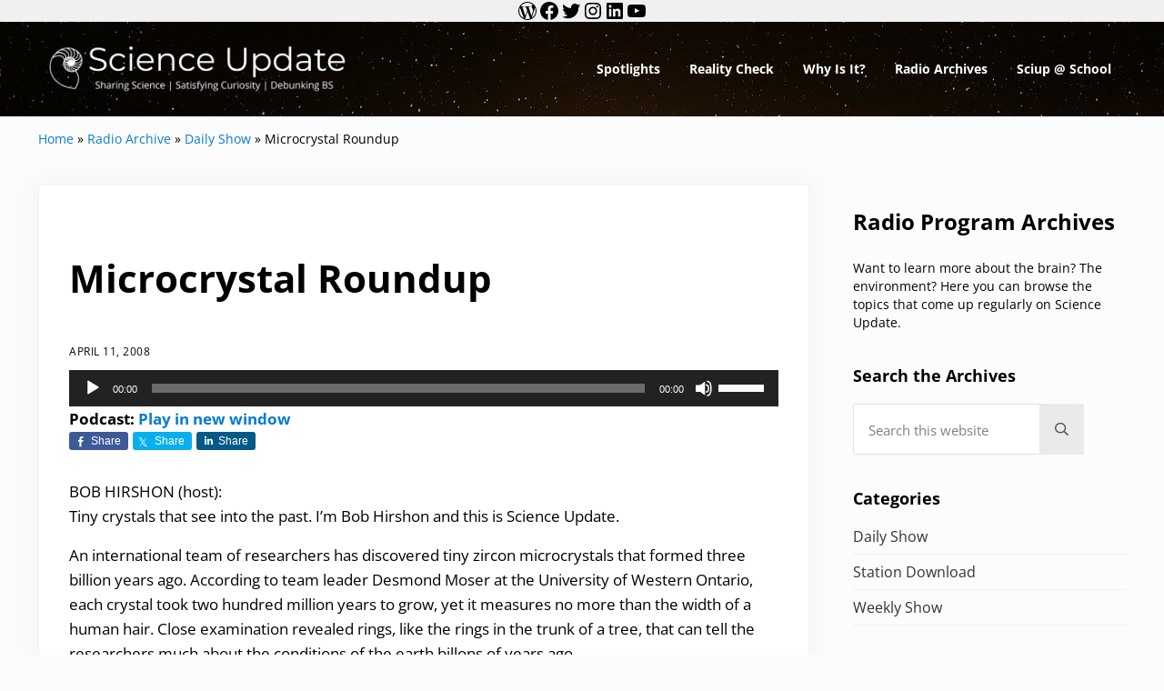

--- FILE ---
content_type: text/html; charset=UTF-8
request_url: https://www.scienceupdate.com/2008/04/microcrystal-roundup/
body_size: 23113
content:
<!DOCTYPE html>
<html lang="en-US">
<head >
<meta charset="UTF-8" />
<meta name="viewport" content="width=device-width, initial-scale=1" />
<meta name='robots' content='index, follow, max-image-preview:large, max-snippet:-1, max-video-preview:-1' />
	<style>img:is([sizes="auto" i], [sizes^="auto," i]) { contain-intrinsic-size: 3000px 1500px }</style>
	
	<!-- This site is optimized with the Yoast SEO plugin v26.7 - https://yoast.com/wordpress/plugins/seo/ -->
	<title>Microcrystal Roundup - Science Update</title>
	<link rel="canonical" href="https://www.scienceupdate.com/2008/04/microcrystal-roundup/" />
	<meta property="og:locale" content="en_US" />
	<meta property="og:type" content="article" />
	<meta property="og:title" content="Microcrystal Roundup - Science Update" />
	<meta property="og:description" content="Tiny microcrystals can tell us about the geological history of continents, and they also affect the health of the planet." />
	<meta property="og:url" content="https://www.scienceupdate.com/2008/04/microcrystal-roundup/" />
	<meta property="og:site_name" content="Science Update" />
	<meta property="article:published_time" content="1999-11-30T00:00:00+00:00" />
	<meta name="twitter:card" content="summary_large_image" />
	<meta name="twitter:label1" content="Written by" />
	<meta name="twitter:data1" content="" />
	<meta name="twitter:label2" content="Est. reading time" />
	<meta name="twitter:data2" content="1 minute" />
	<script type="application/ld+json" class="yoast-schema-graph">{"@context":"https://schema.org","@graph":[{"@type":"Article","@id":"https://www.scienceupdate.com/2008/04/microcrystal-roundup/#article","isPartOf":{"@id":"https://www.scienceupdate.com/2008/04/microcrystal-roundup/"},"author":{"name":"","@id":""},"headline":"Microcrystal Roundup","datePublished":"1999-11-30T00:00:00+00:00","mainEntityOfPage":{"@id":"https://www.scienceupdate.com/2008/04/microcrystal-roundup/"},"wordCount":166,"commentCount":0,"publisher":{"@id":"https://www.scienceupdate.com/#organization"},"keywords":["Chemistry","Climate &amp; Weather","Engineering &amp; Technology","Environment &amp; Conservation","Geology","Medicine &amp; Health","Microbiology"],"articleSection":["Daily Show"],"inLanguage":"en-US","potentialAction":[{"@type":"CommentAction","name":"Comment","target":["https://www.scienceupdate.com/2008/04/microcrystal-roundup/#respond"]}]},{"@type":"WebPage","@id":"https://www.scienceupdate.com/2008/04/microcrystal-roundup/","url":"https://www.scienceupdate.com/2008/04/microcrystal-roundup/","name":"Microcrystal Roundup - Science Update","isPartOf":{"@id":"https://www.scienceupdate.com/#website"},"datePublished":"1999-11-30T00:00:00+00:00","breadcrumb":{"@id":"https://www.scienceupdate.com/2008/04/microcrystal-roundup/#breadcrumb"},"inLanguage":"en-US","potentialAction":[{"@type":"ReadAction","target":["https://www.scienceupdate.com/2008/04/microcrystal-roundup/"]}]},{"@type":"BreadcrumbList","@id":"https://www.scienceupdate.com/2008/04/microcrystal-roundup/#breadcrumb","itemListElement":[{"@type":"ListItem","position":1,"name":"Home","item":"https://www.scienceupdate.com/"},{"@type":"ListItem","position":2,"name":"Radio Archive","item":"https://www.scienceupdate.com/category/radio-archive/"},{"@type":"ListItem","position":3,"name":"Daily Show","item":"https://www.scienceupdate.com/category/radio-archive/daily-show/"},{"@type":"ListItem","position":4,"name":"Microcrystal Roundup"}]},{"@type":"WebSite","@id":"https://www.scienceupdate.com/#website","url":"https://www.scienceupdate.com/","name":"Science Update","description":"Sharing Science | Satisfying Curiosity | Debunking BS","publisher":{"@id":"https://www.scienceupdate.com/#organization"},"potentialAction":[{"@type":"SearchAction","target":{"@type":"EntryPoint","urlTemplate":"https://www.scienceupdate.com/?s={search_term_string}"},"query-input":{"@type":"PropertyValueSpecification","valueRequired":true,"valueName":"search_term_string"}}],"inLanguage":"en-US"},{"@type":"Organization","@id":"https://www.scienceupdate.com/#organization","name":"Science Update","url":"https://www.scienceupdate.com/","logo":{"@type":"ImageObject","inLanguage":"en-US","@id":"https://www.scienceupdate.com/#/schema/logo/image/","url":"https://www.scienceupdate.com/wp-content/uploads/2020/12/cropped-Science-Update-Logo2-4.png","contentUrl":"https://www.scienceupdate.com/wp-content/uploads/2020/12/cropped-Science-Update-Logo2-4.png","width":2048,"height":428,"caption":"Science Update"},"image":{"@id":"https://www.scienceupdate.com/#/schema/logo/image/"}},{"@type":"Person","@id":"","url":"https://www.scienceupdate.com/author/"}]}</script>
	<!-- / Yoast SEO plugin. -->


<link rel='dns-prefetch' href='//www.googletagmanager.com' />
<link rel="preload" class="mai-preload" href="https://www.scienceupdate.com/wp-content/fonts/open-sans/memtYaGs126MiZpBA-UFUIcVXSCEkx2cmqvXlWqWuU6F.woff2" as="font" type="font/woff2" crossorigin />
<link rel="preload" class="mai-preload" href="https://www.scienceupdate.com/wp-content/fonts/open-sans/memvYaGs126MiZpBA-UvWbX2vVnXBbObj2OVTS-muw.woff2" as="font" type="font/woff2" crossorigin />
<link rel="preload" class="mai-preload" href="https://www.scienceupdate.com/wp-content/fonts/playfair-display/nuFvD-vYSZviVYUb_rj3ij__anPXJzDwcbmjWBN2PKeiunDXbtM.woff2" as="font" type="font/woff2" crossorigin />
<style type="text/css" media="all">
.wpautoterms-footer{background-color:#ffffff;text-align:center;}
.wpautoterms-footer a{color:#000000;font-family:Arial, sans-serif;font-size:14px;}
.wpautoterms-footer .separator{color:#cccccc;font-family:Arial, sans-serif;font-size:14px;}</style>
<link rel='stylesheet' id='genesis-blocks-style-css-css' href='https://www.scienceupdate.com/wp-content/plugins/genesis-blocks/dist/style-blocks.build.css?ver=1765310777' type='text/css' media='all' />
<link rel='stylesheet' id='genesis-simple-share-plugin-css-css' href='https://www.scienceupdate.com/wp-content/plugins/genesis-simple-share/assets/css/share.min.css?ver=0.1.0' type='text/css' media='all' />
<link rel='stylesheet' id='genesis-simple-share-genericons-css-css' href='https://www.scienceupdate.com/wp-content/plugins/genesis-simple-share/assets/css/genericons.min.css?ver=0.1.0' type='text/css' media='all' />
<link rel='stylesheet' id='wp-block-library-css' href='https://www.scienceupdate.com/wp-includes/css/dist/block-library/style.min.css?ver=6.8.3' type='text/css' media='all' />
<style id='classic-theme-styles-inline-css' type='text/css'>
/*! This file is auto-generated */
.wp-block-button__link{color:#fff;background-color:#32373c;border-radius:9999px;box-shadow:none;text-decoration:none;padding:calc(.667em + 2px) calc(1.333em + 2px);font-size:1.125em}.wp-block-file__button{background:#32373c;color:#fff;text-decoration:none}
</style>
<style id='powerpress-player-block-style-inline-css' type='text/css'>


</style>
<style id='global-styles-inline-css' type='text/css'>
:root{--wp--preset--aspect-ratio--square: 1;--wp--preset--aspect-ratio--4-3: 4/3;--wp--preset--aspect-ratio--3-4: 3/4;--wp--preset--aspect-ratio--3-2: 3/2;--wp--preset--aspect-ratio--2-3: 2/3;--wp--preset--aspect-ratio--16-9: 16/9;--wp--preset--aspect-ratio--9-16: 9/16;--wp--preset--color--black: #000000;--wp--preset--color--cyan-bluish-gray: #abb8c3;--wp--preset--color--white: #ffffff;--wp--preset--color--pale-pink: #f78da7;--wp--preset--color--vivid-red: #cf2e2e;--wp--preset--color--luminous-vivid-orange: #ff6900;--wp--preset--color--luminous-vivid-amber: #fcb900;--wp--preset--color--light-green-cyan: #7bdcb5;--wp--preset--color--vivid-green-cyan: #00d084;--wp--preset--color--pale-cyan-blue: #8ed1fc;--wp--preset--color--vivid-cyan-blue: #0693e3;--wp--preset--color--vivid-purple: #9b51e0;--wp--preset--gradient--vivid-cyan-blue-to-vivid-purple: linear-gradient(135deg,rgba(6,147,227,1) 0%,rgb(155,81,224) 100%);--wp--preset--gradient--light-green-cyan-to-vivid-green-cyan: linear-gradient(135deg,rgb(122,220,180) 0%,rgb(0,208,130) 100%);--wp--preset--gradient--luminous-vivid-amber-to-luminous-vivid-orange: linear-gradient(135deg,rgba(252,185,0,1) 0%,rgba(255,105,0,1) 100%);--wp--preset--gradient--luminous-vivid-orange-to-vivid-red: linear-gradient(135deg,rgba(255,105,0,1) 0%,rgb(207,46,46) 100%);--wp--preset--gradient--very-light-gray-to-cyan-bluish-gray: linear-gradient(135deg,rgb(238,238,238) 0%,rgb(169,184,195) 100%);--wp--preset--gradient--cool-to-warm-spectrum: linear-gradient(135deg,rgb(74,234,220) 0%,rgb(151,120,209) 20%,rgb(207,42,186) 40%,rgb(238,44,130) 60%,rgb(251,105,98) 80%,rgb(254,248,76) 100%);--wp--preset--gradient--blush-light-purple: linear-gradient(135deg,rgb(255,206,236) 0%,rgb(152,150,240) 100%);--wp--preset--gradient--blush-bordeaux: linear-gradient(135deg,rgb(254,205,165) 0%,rgb(254,45,45) 50%,rgb(107,0,62) 100%);--wp--preset--gradient--luminous-dusk: linear-gradient(135deg,rgb(255,203,112) 0%,rgb(199,81,192) 50%,rgb(65,88,208) 100%);--wp--preset--gradient--pale-ocean: linear-gradient(135deg,rgb(255,245,203) 0%,rgb(182,227,212) 50%,rgb(51,167,181) 100%);--wp--preset--gradient--electric-grass: linear-gradient(135deg,rgb(202,248,128) 0%,rgb(113,206,126) 100%);--wp--preset--gradient--midnight: linear-gradient(135deg,rgb(2,3,129) 0%,rgb(40,116,252) 100%);--wp--preset--font-size--small: 13px;--wp--preset--font-size--medium: 20px;--wp--preset--font-size--large: 36px;--wp--preset--font-size--x-large: 42px;--wp--preset--spacing--20: 0.44rem;--wp--preset--spacing--30: 0.67rem;--wp--preset--spacing--40: 1rem;--wp--preset--spacing--50: 1.5rem;--wp--preset--spacing--60: 2.25rem;--wp--preset--spacing--70: 3.38rem;--wp--preset--spacing--80: 5.06rem;--wp--preset--shadow--natural: 6px 6px 9px rgba(0, 0, 0, 0.2);--wp--preset--shadow--deep: 12px 12px 50px rgba(0, 0, 0, 0.4);--wp--preset--shadow--sharp: 6px 6px 0px rgba(0, 0, 0, 0.2);--wp--preset--shadow--outlined: 6px 6px 0px -3px rgba(255, 255, 255, 1), 6px 6px rgba(0, 0, 0, 1);--wp--preset--shadow--crisp: 6px 6px 0px rgba(0, 0, 0, 1);}:where(.is-layout-flex){gap: 0.5em;}:where(.is-layout-grid){gap: 0.5em;}body .is-layout-flex{display: flex;}.is-layout-flex{flex-wrap: wrap;align-items: center;}.is-layout-flex > :is(*, div){margin: 0;}body .is-layout-grid{display: grid;}.is-layout-grid > :is(*, div){margin: 0;}:where(.wp-block-columns.is-layout-flex){gap: 2em;}:where(.wp-block-columns.is-layout-grid){gap: 2em;}:where(.wp-block-post-template.is-layout-flex){gap: 1.25em;}:where(.wp-block-post-template.is-layout-grid){gap: 1.25em;}.has-black-color{color: var(--wp--preset--color--black) !important;}.has-cyan-bluish-gray-color{color: var(--wp--preset--color--cyan-bluish-gray) !important;}.has-white-color{color: var(--wp--preset--color--white) !important;}.has-pale-pink-color{color: var(--wp--preset--color--pale-pink) !important;}.has-vivid-red-color{color: var(--wp--preset--color--vivid-red) !important;}.has-luminous-vivid-orange-color{color: var(--wp--preset--color--luminous-vivid-orange) !important;}.has-luminous-vivid-amber-color{color: var(--wp--preset--color--luminous-vivid-amber) !important;}.has-light-green-cyan-color{color: var(--wp--preset--color--light-green-cyan) !important;}.has-vivid-green-cyan-color{color: var(--wp--preset--color--vivid-green-cyan) !important;}.has-pale-cyan-blue-color{color: var(--wp--preset--color--pale-cyan-blue) !important;}.has-vivid-cyan-blue-color{color: var(--wp--preset--color--vivid-cyan-blue) !important;}.has-vivid-purple-color{color: var(--wp--preset--color--vivid-purple) !important;}.has-black-background-color{background-color: var(--wp--preset--color--black) !important;}.has-cyan-bluish-gray-background-color{background-color: var(--wp--preset--color--cyan-bluish-gray) !important;}.has-white-background-color{background-color: var(--wp--preset--color--white) !important;}.has-pale-pink-background-color{background-color: var(--wp--preset--color--pale-pink) !important;}.has-vivid-red-background-color{background-color: var(--wp--preset--color--vivid-red) !important;}.has-luminous-vivid-orange-background-color{background-color: var(--wp--preset--color--luminous-vivid-orange) !important;}.has-luminous-vivid-amber-background-color{background-color: var(--wp--preset--color--luminous-vivid-amber) !important;}.has-light-green-cyan-background-color{background-color: var(--wp--preset--color--light-green-cyan) !important;}.has-vivid-green-cyan-background-color{background-color: var(--wp--preset--color--vivid-green-cyan) !important;}.has-pale-cyan-blue-background-color{background-color: var(--wp--preset--color--pale-cyan-blue) !important;}.has-vivid-cyan-blue-background-color{background-color: var(--wp--preset--color--vivid-cyan-blue) !important;}.has-vivid-purple-background-color{background-color: var(--wp--preset--color--vivid-purple) !important;}.has-black-border-color{border-color: var(--wp--preset--color--black) !important;}.has-cyan-bluish-gray-border-color{border-color: var(--wp--preset--color--cyan-bluish-gray) !important;}.has-white-border-color{border-color: var(--wp--preset--color--white) !important;}.has-pale-pink-border-color{border-color: var(--wp--preset--color--pale-pink) !important;}.has-vivid-red-border-color{border-color: var(--wp--preset--color--vivid-red) !important;}.has-luminous-vivid-orange-border-color{border-color: var(--wp--preset--color--luminous-vivid-orange) !important;}.has-luminous-vivid-amber-border-color{border-color: var(--wp--preset--color--luminous-vivid-amber) !important;}.has-light-green-cyan-border-color{border-color: var(--wp--preset--color--light-green-cyan) !important;}.has-vivid-green-cyan-border-color{border-color: var(--wp--preset--color--vivid-green-cyan) !important;}.has-pale-cyan-blue-border-color{border-color: var(--wp--preset--color--pale-cyan-blue) !important;}.has-vivid-cyan-blue-border-color{border-color: var(--wp--preset--color--vivid-cyan-blue) !important;}.has-vivid-purple-border-color{border-color: var(--wp--preset--color--vivid-purple) !important;}.has-vivid-cyan-blue-to-vivid-purple-gradient-background{background: var(--wp--preset--gradient--vivid-cyan-blue-to-vivid-purple) !important;}.has-light-green-cyan-to-vivid-green-cyan-gradient-background{background: var(--wp--preset--gradient--light-green-cyan-to-vivid-green-cyan) !important;}.has-luminous-vivid-amber-to-luminous-vivid-orange-gradient-background{background: var(--wp--preset--gradient--luminous-vivid-amber-to-luminous-vivid-orange) !important;}.has-luminous-vivid-orange-to-vivid-red-gradient-background{background: var(--wp--preset--gradient--luminous-vivid-orange-to-vivid-red) !important;}.has-very-light-gray-to-cyan-bluish-gray-gradient-background{background: var(--wp--preset--gradient--very-light-gray-to-cyan-bluish-gray) !important;}.has-cool-to-warm-spectrum-gradient-background{background: var(--wp--preset--gradient--cool-to-warm-spectrum) !important;}.has-blush-light-purple-gradient-background{background: var(--wp--preset--gradient--blush-light-purple) !important;}.has-blush-bordeaux-gradient-background{background: var(--wp--preset--gradient--blush-bordeaux) !important;}.has-luminous-dusk-gradient-background{background: var(--wp--preset--gradient--luminous-dusk) !important;}.has-pale-ocean-gradient-background{background: var(--wp--preset--gradient--pale-ocean) !important;}.has-electric-grass-gradient-background{background: var(--wp--preset--gradient--electric-grass) !important;}.has-midnight-gradient-background{background: var(--wp--preset--gradient--midnight) !important;}.has-small-font-size{font-size: var(--wp--preset--font-size--small) !important;}.has-medium-font-size{font-size: var(--wp--preset--font-size--medium) !important;}.has-large-font-size{font-size: var(--wp--preset--font-size--large) !important;}.has-x-large-font-size{font-size: var(--wp--preset--font-size--x-large) !important;}
:where(.wp-block-post-template.is-layout-flex){gap: 1.25em;}:where(.wp-block-post-template.is-layout-grid){gap: 1.25em;}
:where(.wp-block-columns.is-layout-flex){gap: 2em;}:where(.wp-block-columns.is-layout-grid){gap: 2em;}
:root :where(.wp-block-pullquote){font-size: 1.5em;line-height: 1.6;}
</style>
<link rel='stylesheet' id='wpautoterms_css-css' href='https://www.scienceupdate.com/wp-content/plugins/auto-terms-of-service-and-privacy-policy/css/wpautoterms.css?ver=6.8.3' type='text/css' media='all' />
<link rel='stylesheet' id='cforms2-css' href='https://www.scienceupdate.com/wp-content/plugins/cforms2/styling/cforms.css?ver=15.0.9' type='text/css' media='all' />
<link rel='stylesheet' id='super-rss-reader-css' href='https://www.scienceupdate.com/wp-content/plugins/super-rss-reader/public/css/style.min.css?ver=5.4' type='text/css' media='all' />
<link rel='stylesheet' id='wptu-front-style-css' href='https://www.scienceupdate.com/wp-content/plugins/ticker-ultimate-pro/assets/css/wptu-front.min.css?ver=1.4.3' type='text/css' media='all' />
<style id='wpxpo-global-style-inline-css' type='text/css'>
:root {
			--preset-color1: #037fff;
			--preset-color2: #026fe0;
			--preset-color3: #071323;
			--preset-color4: #132133;
			--preset-color5: #34495e;
			--preset-color6: #787676;
			--preset-color7: #f0f2f3;
			--preset-color8: #f8f9fa;
			--preset-color9: #ffffff;
		}{}
</style>
<style id='ultp-preset-colors-style-inline-css' type='text/css'>
:root { --postx_preset_Base_1_color: #f4f4ff; --postx_preset_Base_2_color: #dddff8; --postx_preset_Base_3_color: #B4B4D6; --postx_preset_Primary_color: #3323f0; --postx_preset_Secondary_color: #4a5fff; --postx_preset_Tertiary_color: #FFFFFF; --postx_preset_Contrast_3_color: #545472; --postx_preset_Contrast_2_color: #262657; --postx_preset_Contrast_1_color: #10102e; --postx_preset_Over_Primary_color: #ffffff;  }
</style>
<style id='ultp-preset-gradient-style-inline-css' type='text/css'>
:root { --postx_preset_Primary_to_Secondary_to_Right_gradient: linear-gradient(90deg, var(--postx_preset_Primary_color) 0%, var(--postx_preset_Secondary_color) 100%); --postx_preset_Primary_to_Secondary_to_Bottom_gradient: linear-gradient(180deg, var(--postx_preset_Primary_color) 0%, var(--postx_preset_Secondary_color) 100%); --postx_preset_Secondary_to_Primary_to_Right_gradient: linear-gradient(90deg, var(--postx_preset_Secondary_color) 0%, var(--postx_preset_Primary_color) 100%); --postx_preset_Secondary_to_Primary_to_Bottom_gradient: linear-gradient(180deg, var(--postx_preset_Secondary_color) 0%, var(--postx_preset_Primary_color) 100%); --postx_preset_Cold_Evening_gradient: linear-gradient(0deg, rgb(12, 52, 131) 0%, rgb(162, 182, 223) 100%, rgb(107, 140, 206) 100%, rgb(162, 182, 223) 100%); --postx_preset_Purple_Division_gradient: linear-gradient(0deg, rgb(112, 40, 228) 0%, rgb(229, 178, 202) 100%); --postx_preset_Over_Sun_gradient: linear-gradient(60deg, rgb(171, 236, 214) 0%, rgb(251, 237, 150) 100%); --postx_preset_Morning_Salad_gradient: linear-gradient(-255deg, rgb(183, 248, 219) 0%, rgb(80, 167, 194) 100%); --postx_preset_Fabled_Sunset_gradient: linear-gradient(-270deg, rgb(35, 21, 87) 0%, rgb(68, 16, 122) 29%, rgb(255, 19, 97) 67%, rgb(255, 248, 0) 100%);  }
</style>
<style id='ultp-preset-typo-style-inline-css' type='text/css'>
@import url('https://fonts.googleapis.com/css?family=Roboto:100,100i,300,300i,400,400i,500,500i,700,700i,900,900i'); :root { --postx_preset_Heading_typo_font_family: Roboto; --postx_preset_Heading_typo_font_family_type: sans-serif; --postx_preset_Heading_typo_font_weight: 600; --postx_preset_Heading_typo_text_transform: capitalize; --postx_preset_Body_and_Others_typo_font_family: Roboto; --postx_preset_Body_and_Others_typo_font_family_type: sans-serif; --postx_preset_Body_and_Others_typo_font_weight: 400; --postx_preset_Body_and_Others_typo_text_transform: lowercase; --postx_preset_body_typo_font_size_lg: 16px; --postx_preset_paragraph_1_typo_font_size_lg: 12px; --postx_preset_paragraph_2_typo_font_size_lg: 12px; --postx_preset_paragraph_3_typo_font_size_lg: 12px; --postx_preset_heading_h1_typo_font_size_lg: 42px; --postx_preset_heading_h2_typo_font_size_lg: 36px; --postx_preset_heading_h3_typo_font_size_lg: 30px; --postx_preset_heading_h4_typo_font_size_lg: 24px; --postx_preset_heading_h5_typo_font_size_lg: 20px; --postx_preset_heading_h6_typo_font_size_lg: 16px; }
</style>
<link rel='stylesheet' id='widgetopts-styles-css' href='https://www.scienceupdate.com/wp-content/plugins/widget-options/assets/css/widget-options.css?ver=4.1.3' type='text/css' media='all' />
<link rel='stylesheet' id='wp-components-css' href='https://www.scienceupdate.com/wp-includes/css/dist/components/style.min.css?ver=6.8.3' type='text/css' media='all' />
<link rel='stylesheet' id='godaddy-styles-css' href='https://www.scienceupdate.com/wp-content/plugins/coblocks/includes/Dependencies/GoDaddy/Styles/build/latest.css?ver=2.0.2' type='text/css' media='all' />
<link rel='stylesheet' id='mai-engine-main-css' href='https://www.scienceupdate.com/wp-content/plugins/mai-engine/assets/css/main.min.css?ver=2.38.1.123020251717' type='text/css' media='all' />
<link rel='stylesheet' id='mai-engine-header-css' href='https://www.scienceupdate.com/wp-content/plugins/mai-engine/assets/css/header.min.css?ver=2.38.1.123020251717' type='text/css' media='all' />
<link rel='stylesheet' id='mai-engine-blocks-css' href='https://www.scienceupdate.com/wp-content/plugins/mai-engine/assets/css/blocks.min.css?ver=2.38.1.123020251717' type='text/css' media='all' />
<link rel='stylesheet' id='mai-engine-utilities-css' href='https://www.scienceupdate.com/wp-content/plugins/mai-engine/assets/css/utilities.min.css?ver=2.38.1.123020251717' type='text/css' media='all' />
<link rel='stylesheet' id='mai-engine-theme-css' href='https://www.scienceupdate.com/wp-content/plugins/mai-engine/assets/css/themes/delight.min.css?ver=2.38.1.123020251717' type='text/css' media='all' />
<link rel='stylesheet' id='mai-engine-desktop-css' href='https://www.scienceupdate.com/wp-content/plugins/mai-engine/assets/css/desktop.min.css?ver=2.38.1.123020251717' type='text/css' media='only screen and (min-width:1000px)' />
<link rel='stylesheet' id='simian-query-css-css' href='https://www.scienceupdate.com/wp-content/plugins/smartsimian-queries/css/query.css?ver=2.2.6' type='text/css' media='all' />
<link rel='stylesheet' id='simian-query-datepicker-field-css-css' href='https://www.scienceupdate.com/wp-content/plugins/smartsimian-creator/assets/css/jquery-ui.min.css?ver=2.3.5' type='text/css' media='all' />
<style id='kadence-blocks-global-variables-inline-css' type='text/css'>
:root {--global-kb-font-size-sm:clamp(0.8rem, 0.73rem + 0.217vw, 0.9rem);--global-kb-font-size-md:clamp(1.1rem, 0.995rem + 0.326vw, 1.25rem);--global-kb-font-size-lg:clamp(1.75rem, 1.576rem + 0.543vw, 2rem);--global-kb-font-size-xl:clamp(2.25rem, 1.728rem + 1.63vw, 3rem);--global-kb-font-size-xxl:clamp(2.5rem, 1.456rem + 3.26vw, 4rem);--global-kb-font-size-xxxl:clamp(2.75rem, 0.489rem + 7.065vw, 6rem);}:root {--global-palette1: #3182CE;--global-palette2: #2B6CB0;--global-palette3: #1A202C;--global-palette4: #2D3748;--global-palette5: #4A5568;--global-palette6: #718096;--global-palette7: #EDF2F7;--global-palette8: #F7FAFC;--global-palette9: #ffffff;}
</style>
<!--n2css--><!--n2js--><script type="text/javascript" src="https://www.scienceupdate.com/wp-includes/js/jquery/jquery.min.js?ver=3.7.1" id="jquery-core-js"></script>
<script type="text/javascript" src="https://www.scienceupdate.com/wp-includes/js/dist/dom-ready.min.js?ver=f77871ff7694fffea381" id="wp-dom-ready-js"></script>
<script type="text/javascript" src="https://www.scienceupdate.com/wp-content/plugins/auto-terms-of-service-and-privacy-policy/js/base.js?ver=3.0.4" id="wpautoterms_base-js"></script>
<script type="text/javascript" src="https://www.scienceupdate.com/wp-content/plugins/genesis-simple-share/assets/js/sharrre/jquery.sharrre.min.js?ver=0.1.0" id="genesis-simple-share-plugin-js-js"></script>
<script type="text/javascript" src="https://www.scienceupdate.com/wp-content/plugins/genesis-simple-share/assets/js/waypoints.min.js?ver=0.1.0" id="genesis-simple-share-waypoint-js-js"></script>
<script type="text/javascript" id="cforms2-js-extra">
/* <![CDATA[ */
var cforms2_ajax = {"url":"https:\/\/www.scienceupdate.com\/wp-admin\/admin-ajax.php","nonces":{"submitcform":"2a0e93ab9d"}};
/* ]]> */
</script>
<script type="text/javascript" src="https://www.scienceupdate.com/wp-content/plugins/cforms2/js/cforms.js?ver=15.0.9" id="cforms2-js"></script>
<script type="text/javascript" src="https://www.scienceupdate.com/wp-content/plugins/super-rss-reader/public/js/jquery.easy-ticker.min.js?ver=5.4" id="jquery-easy-ticker-js"></script>
<script type="text/javascript" src="https://www.scienceupdate.com/wp-content/plugins/super-rss-reader/public/js/script.min.js?ver=5.4" id="super-rss-reader-js"></script>

<!-- Google tag (gtag.js) snippet added by Site Kit -->
<!-- Google Analytics snippet added by Site Kit -->
<script type="text/javascript" src="https://www.googletagmanager.com/gtag/js?id=GT-M3S26NMR" id="google_gtagjs-js" async></script>
<script type="text/javascript" id="google_gtagjs-js-after">
/* <![CDATA[ */
window.dataLayer = window.dataLayer || [];function gtag(){dataLayer.push(arguments);}
gtag("set","linker",{"domains":["www.scienceupdate.com"]});
gtag("js", new Date());
gtag("set", "developer_id.dZTNiMT", true);
gtag("config", "GT-M3S26NMR");
 window._googlesitekit = window._googlesitekit || {}; window._googlesitekit.throttledEvents = []; window._googlesitekit.gtagEvent = (name, data) => { var key = JSON.stringify( { name, data } ); if ( !! window._googlesitekit.throttledEvents[ key ] ) { return; } window._googlesitekit.throttledEvents[ key ] = true; setTimeout( () => { delete window._googlesitekit.throttledEvents[ key ]; }, 5 ); gtag( "event", name, { ...data, event_source: "site-kit" } ); }; 
/* ]]> */
</script>
<link rel="https://api.w.org/" href="https://www.scienceupdate.com/wp-json/" /><link rel="alternate" title="JSON" type="application/json" href="https://www.scienceupdate.com/wp-json/wp/v2/posts/5179" /><link rel="EditURI" type="application/rsd+xml" title="RSD" href="https://www.scienceupdate.com/xmlrpc.php?rsd" />
<link rel='shortlink' href='https://www.scienceupdate.com/?p=5179' />
<link rel="alternate" title="oEmbed (JSON)" type="application/json+oembed" href="https://www.scienceupdate.com/wp-json/oembed/1.0/embed?url=https%3A%2F%2Fwww.scienceupdate.com%2F2008%2F04%2Fmicrocrystal-roundup%2F" />
<link rel="alternate" title="oEmbed (XML)" type="text/xml+oembed" href="https://www.scienceupdate.com/wp-json/oembed/1.0/embed?url=https%3A%2F%2Fwww.scienceupdate.com%2F2008%2F04%2Fmicrocrystal-roundup%2F&#038;format=xml" />
<meta name="generator" content="Site Kit by Google 1.170.0" /><script type="text/javascript">//<![CDATA[
  function external_links_in_new_windows_loop() {
    if (!document.links) {
      document.links = document.getElementsByTagName('a');
    }
    var change_link = false;
    var force = '';
    var ignore = '';

    for (var t=0; t<document.links.length; t++) {
      var all_links = document.links[t];
      change_link = false;
      
      if(document.links[t].hasAttribute('onClick') == false) {
        // forced if the address starts with http (or also https), but does not link to the current domain
        if(all_links.href.search(/^http/) != -1 && all_links.href.search('www.scienceupdate.com') == -1 && all_links.href.search(/^#/) == -1) {
          // console.log('Changed ' + all_links.href);
          change_link = true;
        }
          
        if(force != '' && all_links.href.search(force) != -1) {
          // forced
          // console.log('force ' + all_links.href);
          change_link = true;
        }
        
        if(ignore != '' && all_links.href.search(ignore) != -1) {
          // console.log('ignore ' + all_links.href);
          // ignored
          change_link = false;
        }

        if(change_link == true) {
          // console.log('Changed ' + all_links.href);
          document.links[t].setAttribute('onClick', 'javascript:window.open(\'' + all_links.href.replace(/'/g, '') + '\', \'_blank\', \'noopener\'); return false;');
          document.links[t].removeAttribute('target');
        }
      }
    }
  }
  
  // Load
  function external_links_in_new_windows_load(func)
  {  
    var oldonload = window.onload;
    if (typeof window.onload != 'function'){
      window.onload = func;
    } else {
      window.onload = function(){
        oldonload();
        func();
      }
    }
  }

  external_links_in_new_windows_load(external_links_in_new_windows_loop);
  //]]></script>

            <script type="text/javascript"><!--
                                function powerpress_pinw(pinw_url){window.open(pinw_url, 'PowerPressPlayer','toolbar=0,status=0,resizable=1,width=360,height=140');	return false;}
                //-->

                // tabnab protection
                window.addEventListener('load', function () {
                    // make all links have rel="noopener noreferrer"
                    document.querySelectorAll('a[target="_blank"]').forEach(link => {
                        link.setAttribute('rel', 'noopener noreferrer');
                    });
                });
            </script>
            <link rel="pingback" href="https://www.scienceupdate.com/xmlrpc.php" />
<link rel="icon" href="https://www.scienceupdate.com/wp-content/uploads/2020/12/sciup-icon-80x80.jpg" sizes="32x32" />
<link rel="icon" href="https://www.scienceupdate.com/wp-content/uploads/2020/12/sciup-icon-300x300.jpg" sizes="192x192" />
<link rel="apple-touch-icon" href="https://www.scienceupdate.com/wp-content/uploads/2020/12/sciup-icon-300x300.jpg" />
<meta name="msapplication-TileImage" content="https://www.scienceupdate.com/wp-content/uploads/2020/12/sciup-icon-300x300.jpg" />
		<style type="text/css" id="wp-custom-css">
			header.site-header {
    background:url(/wp-content/uploads/2020/12/sunrise-1756274_1920.jpg);
    background-position: 0 0;
}

p.site-description {font-size:18px;color:#fff;font-weight:bold}

p.site-title a {font-size:34px;color:#fff;font-weight:bold}

.menu-item-link {
    text-transform: none!important;
}

.header-right a.menu-item-link {
    font-size: 14px;
    color: #ffffff;
    font-weight: 600;
}

.menu-toggle-icon {
    color: #ffffff;
}


/* custom 4 columns css for smart simian */

@media (min-width: 600px) {
.four-column-auto-wrap,
	.three-column-auto-wrap {
  display: flex;
	flex-wrap: wrap;	

}
.four-column-auto-wrap .column-inner {
  width:47%;
  margin-right:3%;
	margin-bottom:6%;
}
	
.three-column-auto-wrap .column-inner{
  width:48%;
	margin-bottom:2%;
	margin-right:4%;
}
.three-column-auto-wrap .column-inner:nth-child(3n) {
	margin-right:4%;
}
.three-column-auto-wrap .column-inner:nth-child(2n) {
	margin-right:0%;
}	
}

@media (min-width: 900px) {
.four-column-auto-wrap,
.three-column-auto-wrap {
  display: flex;
	flex-wrap: wrap;
}
.four-column-auto-wrap .column-inner {
  width:22%;
  margin-right:3%;
	margin-bottom:1%;
}
	
.three-column-auto-wrap .column-inner{
  width:31%;
	margin-bottom:2%;
	margin: 0 2% 2% 0!important;
}
.three-column-auto-wrap .column-inner:nth-child(3n) {
	margin-right:0;
}
.three-column-auto-wrap .column-inner:nth-child(2n) {
	margin-right:3.3%;
}	
}

/* vertical align images */
.image-container {
    display: block;
    width: 100%;
	  border:1px solid #ccc;
    max-height: 150px;
    overflow: hidden;
}
.center-align {
  display: table-cell;
  text-align: center;
  vertical-align: middle;
}

.caption {
    font-size: 12px;
    font-weight: bold;
    margin-top: .5em;
	text-align:center;
}

a .caption {
    color:#333;
}

a.image-link:hover {
    text-decoration:none;
}

@media only screen and (min-width: 800px) {
.alignleft {
    margin: 0 15px 10px 0;
}
}

.content-sidebar-wrap {
    margin-top: 1.5em;
}

/* custom overlay in header to allow for gradient 
 .page-header {
background: -webkit-gradient(linear,left top,left bottom,color-stop(30%,rgba(0,0,0,.01)),color-stop(70%,#000));
    background: linear-gradient(to bottom,rgba(0,0,0,.01) 30%,#000 70%);
    opacity: .9;
    height: 100%; 
} */

.big-leader {
    display: flex;
    align-items: center;
}

.big-leader .wrap {
    position: relative;
    
}

h1.entry-title.featured-image-overlay {
    display: inline-block;
    padding: 20px 30px;
    background: rgba(0, 0, 0, .3);
    text-align: left;
}

.page-header-wrap.wrap {
    max-width:100%;
    width:100%
}

.page-header-inner {  
    opacity: .8;
    height: 100%; 
	  width:auto;
} 

.archive .page-header-inner h1 {  
    font-size:50px;
} 


.sidebar .entry-title {
    margin-bottom: .25em;
}

.sidebar .list-border article {
    padding-bottom: 1em;
    border-bottom: 1px solid #eee;
}

.sidebar .widget_categories ul,
.widget_lc_taxonomy ul {
    list-style: none;
    margin-left: auto;
}

.sidebar .widget_categories li,
.widget_lc_taxonomy li {
    border-bottom:1px solid #eee;
    padding-bottom:.5em;
    font-size:16px;
}

.sidebar .widget_categories li a,
.widget_lc_taxonomy  li a {
    color:#333
}

.single .entry-meta.entry-meta-before-content {
    margin-bottom: 1em;
}

.entry-custom-content {
    font-size: 32px;
    font-weight: 600;
    line-height: 1.25em;
    margin-bottom: 1em;
    color: #055e99;
    font-style: italic;
}

.powerpress_links.powerpress_links_mp3 {
    font-weight: 600;
    margin-bottom: 1.5em;
}

.justify-content-center {
    justify-content: center;
}

h3.widgettitle.widget-title {
    font-family: 'Open Sans';
    font-size: 18px;
}

.archive-page-content.archive-page-content-before {
    margin-top: 0;
}

a.no-underline,
a.no-underline:hover,
a.no-underline:focus {
    text-decoration:none;
}

ul.footer-link a,
ul.footer-link a:hover,
ul.footer-link a:focus,
ul.footer-link a:visited,
ul.footer-link a:active {
	color:white;
	padding-left:40px;
}
.wptu-ticker-news {
	font-size:18px;
}
		</style>
		<style id="mai-inline-styles">.header-stuck,:root{--custom-logo-width:250px;}:root{--breakpoint-xs:400px;--breakpoint-sm:600px;--breakpoint-md:800px;--breakpoint-lg:1000px;--breakpoint-xl:1200px;--title-area-padding-mobile:5px;--header-shrink-offset:41px;--body-font-family:Open Sans;--body-font-weight:400;--body-font-weight-bold:700;--heading-font-family:Playfair Display;--heading-font-weight:700;--alt-font-family:unset;--alt-font-weight:400;--color-black:#000000;--color-white:#ffffff;--color-header:#ffffff;--color-background:#fcfcfc;--color-alt:#f0f0f0;--color-body:#000000;--color-heading:#000000;--color-link:#067ccc;--color-link-light:#0794f2;--color-link-dark:#055e99;--color-primary:#067ccc;--color-primary-light:#0794f2;--color-primary-dark:#055e99;--color-secondary:#ebe9eb;--color-secondary-light:#ffffff;--color-secondary-dark:#d3cfd3;--button-color:var(--color-white);--button-secondary-color:#564e56;--button-link-url:url('https://www.scienceupdate.com/wp-content/plugins/mai-icons/icons/svgs/regular/chevron-double-right.svg');--pagination-next-url:url('https://www.scienceupdate.com/wp-content/plugins/mai-icons/icons/svgs/regular/chevron-double-right.svg');--pagination-previous-url:url('https://www.scienceupdate.com/wp-content/plugins/mai-icons/icons/svgs/regular/chevron-double-left.svg');--entry-next-url:url('https://www.scienceupdate.com/wp-content/plugins/mai-icons/icons/svgs/regular/chevron-double-right.svg');--entry-previous-url:url('https://www.scienceupdate.com/wp-content/plugins/mai-icons/icons/svgs/regular/chevron-double-left.svg');--search-url:url('https://www.scienceupdate.com/wp-content/plugins/mai-icons/icons/svgs/regular/search.svg');--page-header-overlay-opacity:0;--page-header-padding-top:11vw;--page-header-padding-bottom:11vw;--page-header-inner-max-width:var(--breakpoint-md);--page-header-justify-content:center;--page-header-text-align:center;}.header-right{--menu-justify-content:flex-end;}.has-black-color{color:var(--color-black) !important;--body-color:var(--color-black);--heading-color:var(--color-black);--caption-color:var(--color-black);--cite-color:var(--color-black);}.has-black-background-color{background-color:var(--color-black) !important;}.has-white-color{color:var(--color-white) !important;--body-color:var(--color-white);--heading-color:var(--color-white);--caption-color:var(--color-white);--cite-color:var(--color-white);}.has-white-background-color{background-color:var(--color-white) !important;}.has-header-color{color:var(--color-header) !important;--body-color:var(--color-header);--heading-color:var(--color-header);--caption-color:var(--color-header);--cite-color:var(--color-header);}.has-header-background-color{background-color:var(--color-header) !important;}.has-background-color{color:var(--color-background) !important;--body-color:var(--color-background);--heading-color:var(--color-background);--caption-color:var(--color-background);--cite-color:var(--color-background);}.has-background-background-color{background-color:var(--color-background) !important;}.has-alt-color{color:var(--color-alt) !important;--body-color:var(--color-alt);--heading-color:var(--color-alt);--caption-color:var(--color-alt);--cite-color:var(--color-alt);}.has-alt-background-color{background-color:var(--color-alt) !important;}.has-body-color{color:var(--color-body) !important;--body-color:var(--color-body);--heading-color:var(--color-body);--caption-color:var(--color-body);--cite-color:var(--color-body);}.has-body-background-color{background-color:var(--color-body) !important;}.has-heading-color{color:var(--color-heading) !important;--body-color:var(--color-heading);--heading-color:var(--color-heading);--caption-color:var(--color-heading);--cite-color:var(--color-heading);}.has-heading-background-color{background-color:var(--color-heading) !important;}.has-links-color{color:var(--color-link) !important;--body-color:var(--color-link);--heading-color:var(--color-link);--caption-color:var(--color-link);--cite-color:var(--color-link);}.has-links-background-color{background-color:var(--color-link) !important;}.has-primary-color{color:var(--color-primary) !important;--body-color:var(--color-primary);--heading-color:var(--color-primary);--caption-color:var(--color-primary);--cite-color:var(--color-primary);}.has-primary-background-color{background-color:var(--color-primary) !important;}.has-secondary-color{color:var(--color-secondary) !important;--body-color:var(--color-secondary);--heading-color:var(--color-secondary);--caption-color:var(--color-secondary);--cite-color:var(--color-secondary);}.has-secondary-background-color{background-color:var(--color-secondary) !important;}@media (min-width: 1000px){:root{--custom-logo-width:350px;--title-area-padding-desktop:15px;}}/* cyrillic-ext */
@font-face {
  font-family: 'Open Sans';
  font-style: italic;
  font-weight: 400;
  font-stretch: 100%;
  font-display: swap;
  src: url(https://www.scienceupdate.com/wp-content/fonts/open-sans/6090352bdfbc446db8912eaa175009da) format('woff2');
  unicode-range: U+0460-052F, U+1C80-1C8A, U+20B4, U+2DE0-2DFF, U+A640-A69F, U+FE2E-FE2F;
}
/* cyrillic */
@font-face {
  font-family: 'Open Sans';
  font-style: italic;
  font-weight: 400;
  font-stretch: 100%;
  font-display: swap;
  src: url(https://www.scienceupdate.com/wp-content/fonts/open-sans/08ff20d5f879c82245214a563b57b64f) format('woff2');
  unicode-range: U+0301, U+0400-045F, U+0490-0491, U+04B0-04B1, U+2116;
}
/* greek-ext */
@font-face {
  font-family: 'Open Sans';
  font-style: italic;
  font-weight: 400;
  font-stretch: 100%;
  font-display: swap;
  src: url(https://www.scienceupdate.com/wp-content/fonts/open-sans/6b0f758533fc0c8ed6dc3f0bd4f7daf4) format('woff2');
  unicode-range: U+1F00-1FFF;
}
/* greek */
@font-face {
  font-family: 'Open Sans';
  font-style: italic;
  font-weight: 400;
  font-stretch: 100%;
  font-display: swap;
  src: url(https://www.scienceupdate.com/wp-content/fonts/open-sans/b379c3f1d2a34ef387504094d0034a6a) format('woff2');
  unicode-range: U+0370-0377, U+037A-037F, U+0384-038A, U+038C, U+038E-03A1, U+03A3-03FF;
}
/* hebrew */
@font-face {
  font-family: 'Open Sans';
  font-style: italic;
  font-weight: 400;
  font-stretch: 100%;
  font-display: swap;
  src: url(https://www.scienceupdate.com/wp-content/fonts/open-sans/8772bc2b55739cf6607e21ecd6cd9a67) format('woff2');
  unicode-range: U+0307-0308, U+0590-05FF, U+200C-2010, U+20AA, U+25CC, U+FB1D-FB4F;
}
/* math */
@font-face {
  font-family: 'Open Sans';
  font-style: italic;
  font-weight: 400;
  font-stretch: 100%;
  font-display: swap;
  src: url(https://www.scienceupdate.com/wp-content/fonts/open-sans/783adf87ed0633302096d9fac1602268) format('woff2');
  unicode-range: U+0302-0303, U+0305, U+0307-0308, U+0310, U+0312, U+0315, U+031A, U+0326-0327, U+032C, U+032F-0330, U+0332-0333, U+0338, U+033A, U+0346, U+034D, U+0391-03A1, U+03A3-03A9, U+03B1-03C9, U+03D1, U+03D5-03D6, U+03F0-03F1, U+03F4-03F5, U+2016-2017, U+2034-2038, U+203C, U+2040, U+2043, U+2047, U+2050, U+2057, U+205F, U+2070-2071, U+2074-208E, U+2090-209C, U+20D0-20DC, U+20E1, U+20E5-20EF, U+2100-2112, U+2114-2115, U+2117-2121, U+2123-214F, U+2190, U+2192, U+2194-21AE, U+21B0-21E5, U+21F1-21F2, U+21F4-2211, U+2213-2214, U+2216-22FF, U+2308-230B, U+2310, U+2319, U+231C-2321, U+2336-237A, U+237C, U+2395, U+239B-23B7, U+23D0, U+23DC-23E1, U+2474-2475, U+25AF, U+25B3, U+25B7, U+25BD, U+25C1, U+25CA, U+25CC, U+25FB, U+266D-266F, U+27C0-27FF, U+2900-2AFF, U+2B0E-2B11, U+2B30-2B4C, U+2BFE, U+3030, U+FF5B, U+FF5D, U+1D400-1D7FF, U+1EE00-1EEFF;
}
/* symbols */
@font-face {
  font-family: 'Open Sans';
  font-style: italic;
  font-weight: 400;
  font-stretch: 100%;
  font-display: swap;
  src: url(https://www.scienceupdate.com/wp-content/fonts/open-sans/0cca65cdfa53698b24ad5f02df5f4256) format('woff2');
  unicode-range: U+0001-000C, U+000E-001F, U+007F-009F, U+20DD-20E0, U+20E2-20E4, U+2150-218F, U+2190, U+2192, U+2194-2199, U+21AF, U+21E6-21F0, U+21F3, U+2218-2219, U+2299, U+22C4-22C6, U+2300-243F, U+2440-244A, U+2460-24FF, U+25A0-27BF, U+2800-28FF, U+2921-2922, U+2981, U+29BF, U+29EB, U+2B00-2BFF, U+4DC0-4DFF, U+FFF9-FFFB, U+10140-1018E, U+10190-1019C, U+101A0, U+101D0-101FD, U+102E0-102FB, U+10E60-10E7E, U+1D2C0-1D2D3, U+1D2E0-1D37F, U+1F000-1F0FF, U+1F100-1F1AD, U+1F1E6-1F1FF, U+1F30D-1F30F, U+1F315, U+1F31C, U+1F31E, U+1F320-1F32C, U+1F336, U+1F378, U+1F37D, U+1F382, U+1F393-1F39F, U+1F3A7-1F3A8, U+1F3AC-1F3AF, U+1F3C2, U+1F3C4-1F3C6, U+1F3CA-1F3CE, U+1F3D4-1F3E0, U+1F3ED, U+1F3F1-1F3F3, U+1F3F5-1F3F7, U+1F408, U+1F415, U+1F41F, U+1F426, U+1F43F, U+1F441-1F442, U+1F444, U+1F446-1F449, U+1F44C-1F44E, U+1F453, U+1F46A, U+1F47D, U+1F4A3, U+1F4B0, U+1F4B3, U+1F4B9, U+1F4BB, U+1F4BF, U+1F4C8-1F4CB, U+1F4D6, U+1F4DA, U+1F4DF, U+1F4E3-1F4E6, U+1F4EA-1F4ED, U+1F4F7, U+1F4F9-1F4FB, U+1F4FD-1F4FE, U+1F503, U+1F507-1F50B, U+1F50D, U+1F512-1F513, U+1F53E-1F54A, U+1F54F-1F5FA, U+1F610, U+1F650-1F67F, U+1F687, U+1F68D, U+1F691, U+1F694, U+1F698, U+1F6AD, U+1F6B2, U+1F6B9-1F6BA, U+1F6BC, U+1F6C6-1F6CF, U+1F6D3-1F6D7, U+1F6E0-1F6EA, U+1F6F0-1F6F3, U+1F6F7-1F6FC, U+1F700-1F7FF, U+1F800-1F80B, U+1F810-1F847, U+1F850-1F859, U+1F860-1F887, U+1F890-1F8AD, U+1F8B0-1F8BB, U+1F8C0-1F8C1, U+1F900-1F90B, U+1F93B, U+1F946, U+1F984, U+1F996, U+1F9E9, U+1FA00-1FA6F, U+1FA70-1FA7C, U+1FA80-1FA89, U+1FA8F-1FAC6, U+1FACE-1FADC, U+1FADF-1FAE9, U+1FAF0-1FAF8, U+1FB00-1FBFF;
}
/* vietnamese */
@font-face {
  font-family: 'Open Sans';
  font-style: italic;
  font-weight: 400;
  font-stretch: 100%;
  font-display: swap;
  src: url(https://www.scienceupdate.com/wp-content/fonts/open-sans/834828f59f75d6700554a0c0aa99d8c3) format('woff2');
  unicode-range: U+0102-0103, U+0110-0111, U+0128-0129, U+0168-0169, U+01A0-01A1, U+01AF-01B0, U+0300-0301, U+0303-0304, U+0308-0309, U+0323, U+0329, U+1EA0-1EF9, U+20AB;
}
/* latin-ext */
@font-face {
  font-family: 'Open Sans';
  font-style: italic;
  font-weight: 400;
  font-stretch: 100%;
  font-display: swap;
  src: url(https://www.scienceupdate.com/wp-content/fonts/open-sans/efb8d0ef657d3c9cca46d1d21f36e076) format('woff2');
  unicode-range: U+0100-02BA, U+02BD-02C5, U+02C7-02CC, U+02CE-02D7, U+02DD-02FF, U+0304, U+0308, U+0329, U+1D00-1DBF, U+1E00-1E9F, U+1EF2-1EFF, U+2020, U+20A0-20AB, U+20AD-20C0, U+2113, U+2C60-2C7F, U+A720-A7FF;
}
/* latin */
@font-face {
  font-family: 'Open Sans';
  font-style: italic;
  font-weight: 400;
  font-stretch: 100%;
  font-display: swap;
  src: url(https://www.scienceupdate.com/wp-content/fonts/open-sans/a14e6a65faecbcf00d14486d0a15276b) format('woff2');
  unicode-range: U+0000-00FF, U+0131, U+0152-0153, U+02BB-02BC, U+02C6, U+02DA, U+02DC, U+0304, U+0308, U+0329, U+2000-206F, U+20AC, U+2122, U+2191, U+2193, U+2212, U+2215, U+FEFF, U+FFFD;
}
/* cyrillic-ext */
@font-face {
  font-family: 'Open Sans';
  font-style: italic;
  font-weight: 700;
  font-stretch: 100%;
  font-display: swap;
  src: url(https://www.scienceupdate.com/wp-content/fonts/open-sans/6090352bdfbc446db8912eaa175009da) format('woff2');
  unicode-range: U+0460-052F, U+1C80-1C8A, U+20B4, U+2DE0-2DFF, U+A640-A69F, U+FE2E-FE2F;
}
/* cyrillic */
@font-face {
  font-family: 'Open Sans';
  font-style: italic;
  font-weight: 700;
  font-stretch: 100%;
  font-display: swap;
  src: url(https://www.scienceupdate.com/wp-content/fonts/open-sans/08ff20d5f879c82245214a563b57b64f) format('woff2');
  unicode-range: U+0301, U+0400-045F, U+0490-0491, U+04B0-04B1, U+2116;
}
/* greek-ext */
@font-face {
  font-family: 'Open Sans';
  font-style: italic;
  font-weight: 700;
  font-stretch: 100%;
  font-display: swap;
  src: url(https://www.scienceupdate.com/wp-content/fonts/open-sans/6b0f758533fc0c8ed6dc3f0bd4f7daf4) format('woff2');
  unicode-range: U+1F00-1FFF;
}
/* greek */
@font-face {
  font-family: 'Open Sans';
  font-style: italic;
  font-weight: 700;
  font-stretch: 100%;
  font-display: swap;
  src: url(https://www.scienceupdate.com/wp-content/fonts/open-sans/b379c3f1d2a34ef387504094d0034a6a) format('woff2');
  unicode-range: U+0370-0377, U+037A-037F, U+0384-038A, U+038C, U+038E-03A1, U+03A3-03FF;
}
/* hebrew */
@font-face {
  font-family: 'Open Sans';
  font-style: italic;
  font-weight: 700;
  font-stretch: 100%;
  font-display: swap;
  src: url(https://www.scienceupdate.com/wp-content/fonts/open-sans/8772bc2b55739cf6607e21ecd6cd9a67) format('woff2');
  unicode-range: U+0307-0308, U+0590-05FF, U+200C-2010, U+20AA, U+25CC, U+FB1D-FB4F;
}
/* math */
@font-face {
  font-family: 'Open Sans';
  font-style: italic;
  font-weight: 700;
  font-stretch: 100%;
  font-display: swap;
  src: url(https://www.scienceupdate.com/wp-content/fonts/open-sans/783adf87ed0633302096d9fac1602268) format('woff2');
  unicode-range: U+0302-0303, U+0305, U+0307-0308, U+0310, U+0312, U+0315, U+031A, U+0326-0327, U+032C, U+032F-0330, U+0332-0333, U+0338, U+033A, U+0346, U+034D, U+0391-03A1, U+03A3-03A9, U+03B1-03C9, U+03D1, U+03D5-03D6, U+03F0-03F1, U+03F4-03F5, U+2016-2017, U+2034-2038, U+203C, U+2040, U+2043, U+2047, U+2050, U+2057, U+205F, U+2070-2071, U+2074-208E, U+2090-209C, U+20D0-20DC, U+20E1, U+20E5-20EF, U+2100-2112, U+2114-2115, U+2117-2121, U+2123-214F, U+2190, U+2192, U+2194-21AE, U+21B0-21E5, U+21F1-21F2, U+21F4-2211, U+2213-2214, U+2216-22FF, U+2308-230B, U+2310, U+2319, U+231C-2321, U+2336-237A, U+237C, U+2395, U+239B-23B7, U+23D0, U+23DC-23E1, U+2474-2475, U+25AF, U+25B3, U+25B7, U+25BD, U+25C1, U+25CA, U+25CC, U+25FB, U+266D-266F, U+27C0-27FF, U+2900-2AFF, U+2B0E-2B11, U+2B30-2B4C, U+2BFE, U+3030, U+FF5B, U+FF5D, U+1D400-1D7FF, U+1EE00-1EEFF;
}
/* symbols */
@font-face {
  font-family: 'Open Sans';
  font-style: italic;
  font-weight: 700;
  font-stretch: 100%;
  font-display: swap;
  src: url(https://www.scienceupdate.com/wp-content/fonts/open-sans/0cca65cdfa53698b24ad5f02df5f4256) format('woff2');
  unicode-range: U+0001-000C, U+000E-001F, U+007F-009F, U+20DD-20E0, U+20E2-20E4, U+2150-218F, U+2190, U+2192, U+2194-2199, U+21AF, U+21E6-21F0, U+21F3, U+2218-2219, U+2299, U+22C4-22C6, U+2300-243F, U+2440-244A, U+2460-24FF, U+25A0-27BF, U+2800-28FF, U+2921-2922, U+2981, U+29BF, U+29EB, U+2B00-2BFF, U+4DC0-4DFF, U+FFF9-FFFB, U+10140-1018E, U+10190-1019C, U+101A0, U+101D0-101FD, U+102E0-102FB, U+10E60-10E7E, U+1D2C0-1D2D3, U+1D2E0-1D37F, U+1F000-1F0FF, U+1F100-1F1AD, U+1F1E6-1F1FF, U+1F30D-1F30F, U+1F315, U+1F31C, U+1F31E, U+1F320-1F32C, U+1F336, U+1F378, U+1F37D, U+1F382, U+1F393-1F39F, U+1F3A7-1F3A8, U+1F3AC-1F3AF, U+1F3C2, U+1F3C4-1F3C6, U+1F3CA-1F3CE, U+1F3D4-1F3E0, U+1F3ED, U+1F3F1-1F3F3, U+1F3F5-1F3F7, U+1F408, U+1F415, U+1F41F, U+1F426, U+1F43F, U+1F441-1F442, U+1F444, U+1F446-1F449, U+1F44C-1F44E, U+1F453, U+1F46A, U+1F47D, U+1F4A3, U+1F4B0, U+1F4B3, U+1F4B9, U+1F4BB, U+1F4BF, U+1F4C8-1F4CB, U+1F4D6, U+1F4DA, U+1F4DF, U+1F4E3-1F4E6, U+1F4EA-1F4ED, U+1F4F7, U+1F4F9-1F4FB, U+1F4FD-1F4FE, U+1F503, U+1F507-1F50B, U+1F50D, U+1F512-1F513, U+1F53E-1F54A, U+1F54F-1F5FA, U+1F610, U+1F650-1F67F, U+1F687, U+1F68D, U+1F691, U+1F694, U+1F698, U+1F6AD, U+1F6B2, U+1F6B9-1F6BA, U+1F6BC, U+1F6C6-1F6CF, U+1F6D3-1F6D7, U+1F6E0-1F6EA, U+1F6F0-1F6F3, U+1F6F7-1F6FC, U+1F700-1F7FF, U+1F800-1F80B, U+1F810-1F847, U+1F850-1F859, U+1F860-1F887, U+1F890-1F8AD, U+1F8B0-1F8BB, U+1F8C0-1F8C1, U+1F900-1F90B, U+1F93B, U+1F946, U+1F984, U+1F996, U+1F9E9, U+1FA00-1FA6F, U+1FA70-1FA7C, U+1FA80-1FA89, U+1FA8F-1FAC6, U+1FACE-1FADC, U+1FADF-1FAE9, U+1FAF0-1FAF8, U+1FB00-1FBFF;
}
/* vietnamese */
@font-face {
  font-family: 'Open Sans';
  font-style: italic;
  font-weight: 700;
  font-stretch: 100%;
  font-display: swap;
  src: url(https://www.scienceupdate.com/wp-content/fonts/open-sans/834828f59f75d6700554a0c0aa99d8c3) format('woff2');
  unicode-range: U+0102-0103, U+0110-0111, U+0128-0129, U+0168-0169, U+01A0-01A1, U+01AF-01B0, U+0300-0301, U+0303-0304, U+0308-0309, U+0323, U+0329, U+1EA0-1EF9, U+20AB;
}
/* latin-ext */
@font-face {
  font-family: 'Open Sans';
  font-style: italic;
  font-weight: 700;
  font-stretch: 100%;
  font-display: swap;
  src: url(https://www.scienceupdate.com/wp-content/fonts/open-sans/efb8d0ef657d3c9cca46d1d21f36e076) format('woff2');
  unicode-range: U+0100-02BA, U+02BD-02C5, U+02C7-02CC, U+02CE-02D7, U+02DD-02FF, U+0304, U+0308, U+0329, U+1D00-1DBF, U+1E00-1E9F, U+1EF2-1EFF, U+2020, U+20A0-20AB, U+20AD-20C0, U+2113, U+2C60-2C7F, U+A720-A7FF;
}
/* latin */
@font-face {
  font-family: 'Open Sans';
  font-style: italic;
  font-weight: 700;
  font-stretch: 100%;
  font-display: swap;
  src: url(https://www.scienceupdate.com/wp-content/fonts/open-sans/a14e6a65faecbcf00d14486d0a15276b) format('woff2');
  unicode-range: U+0000-00FF, U+0131, U+0152-0153, U+02BB-02BC, U+02C6, U+02DA, U+02DC, U+0304, U+0308, U+0329, U+2000-206F, U+20AC, U+2122, U+2191, U+2193, U+2212, U+2215, U+FEFF, U+FFFD;
}
/* cyrillic-ext */
@font-face {
  font-family: 'Open Sans';
  font-style: normal;
  font-weight: 400;
  font-stretch: 100%;
  font-display: swap;
  src: url(https://www.scienceupdate.com/wp-content/fonts/open-sans/15fd0ee639152ce39f9be3dbc546f041) format('woff2');
  unicode-range: U+0460-052F, U+1C80-1C8A, U+20B4, U+2DE0-2DFF, U+A640-A69F, U+FE2E-FE2F;
}
/* cyrillic */
@font-face {
  font-family: 'Open Sans';
  font-style: normal;
  font-weight: 400;
  font-stretch: 100%;
  font-display: swap;
  src: url(https://www.scienceupdate.com/wp-content/fonts/open-sans/2e9b46d5adafd7ba6356f7d08c74aef4) format('woff2');
  unicode-range: U+0301, U+0400-045F, U+0490-0491, U+04B0-04B1, U+2116;
}
/* greek-ext */
@font-face {
  font-family: 'Open Sans';
  font-style: normal;
  font-weight: 400;
  font-stretch: 100%;
  font-display: swap;
  src: url(https://www.scienceupdate.com/wp-content/fonts/open-sans/aaa1b5c367f9b6db73edf2e1f5bd0749) format('woff2');
  unicode-range: U+1F00-1FFF;
}
/* greek */
@font-face {
  font-family: 'Open Sans';
  font-style: normal;
  font-weight: 400;
  font-stretch: 100%;
  font-display: swap;
  src: url(https://www.scienceupdate.com/wp-content/fonts/open-sans/c67329f45a59325f64adc3486cb10126) format('woff2');
  unicode-range: U+0370-0377, U+037A-037F, U+0384-038A, U+038C, U+038E-03A1, U+03A3-03FF;
}
/* hebrew */
@font-face {
  font-family: 'Open Sans';
  font-style: normal;
  font-weight: 400;
  font-stretch: 100%;
  font-display: swap;
  src: url(https://www.scienceupdate.com/wp-content/fonts/open-sans/53b47dadfcb52e4bcd24b2433411a0f8) format('woff2');
  unicode-range: U+0307-0308, U+0590-05FF, U+200C-2010, U+20AA, U+25CC, U+FB1D-FB4F;
}
/* math */
@font-face {
  font-family: 'Open Sans';
  font-style: normal;
  font-weight: 400;
  font-stretch: 100%;
  font-display: swap;
  src: url(https://www.scienceupdate.com/wp-content/fonts/open-sans/ecacf0f4f493261511eb1713f2199f4e) format('woff2');
  unicode-range: U+0302-0303, U+0305, U+0307-0308, U+0310, U+0312, U+0315, U+031A, U+0326-0327, U+032C, U+032F-0330, U+0332-0333, U+0338, U+033A, U+0346, U+034D, U+0391-03A1, U+03A3-03A9, U+03B1-03C9, U+03D1, U+03D5-03D6, U+03F0-03F1, U+03F4-03F5, U+2016-2017, U+2034-2038, U+203C, U+2040, U+2043, U+2047, U+2050, U+2057, U+205F, U+2070-2071, U+2074-208E, U+2090-209C, U+20D0-20DC, U+20E1, U+20E5-20EF, U+2100-2112, U+2114-2115, U+2117-2121, U+2123-214F, U+2190, U+2192, U+2194-21AE, U+21B0-21E5, U+21F1-21F2, U+21F4-2211, U+2213-2214, U+2216-22FF, U+2308-230B, U+2310, U+2319, U+231C-2321, U+2336-237A, U+237C, U+2395, U+239B-23B7, U+23D0, U+23DC-23E1, U+2474-2475, U+25AF, U+25B3, U+25B7, U+25BD, U+25C1, U+25CA, U+25CC, U+25FB, U+266D-266F, U+27C0-27FF, U+2900-2AFF, U+2B0E-2B11, U+2B30-2B4C, U+2BFE, U+3030, U+FF5B, U+FF5D, U+1D400-1D7FF, U+1EE00-1EEFF;
}
/* symbols */
@font-face {
  font-family: 'Open Sans';
  font-style: normal;
  font-weight: 400;
  font-stretch: 100%;
  font-display: swap;
  src: url(https://www.scienceupdate.com/wp-content/fonts/open-sans/4572e28994c87da20a443e490b4e5f4f) format('woff2');
  unicode-range: U+0001-000C, U+000E-001F, U+007F-009F, U+20DD-20E0, U+20E2-20E4, U+2150-218F, U+2190, U+2192, U+2194-2199, U+21AF, U+21E6-21F0, U+21F3, U+2218-2219, U+2299, U+22C4-22C6, U+2300-243F, U+2440-244A, U+2460-24FF, U+25A0-27BF, U+2800-28FF, U+2921-2922, U+2981, U+29BF, U+29EB, U+2B00-2BFF, U+4DC0-4DFF, U+FFF9-FFFB, U+10140-1018E, U+10190-1019C, U+101A0, U+101D0-101FD, U+102E0-102FB, U+10E60-10E7E, U+1D2C0-1D2D3, U+1D2E0-1D37F, U+1F000-1F0FF, U+1F100-1F1AD, U+1F1E6-1F1FF, U+1F30D-1F30F, U+1F315, U+1F31C, U+1F31E, U+1F320-1F32C, U+1F336, U+1F378, U+1F37D, U+1F382, U+1F393-1F39F, U+1F3A7-1F3A8, U+1F3AC-1F3AF, U+1F3C2, U+1F3C4-1F3C6, U+1F3CA-1F3CE, U+1F3D4-1F3E0, U+1F3ED, U+1F3F1-1F3F3, U+1F3F5-1F3F7, U+1F408, U+1F415, U+1F41F, U+1F426, U+1F43F, U+1F441-1F442, U+1F444, U+1F446-1F449, U+1F44C-1F44E, U+1F453, U+1F46A, U+1F47D, U+1F4A3, U+1F4B0, U+1F4B3, U+1F4B9, U+1F4BB, U+1F4BF, U+1F4C8-1F4CB, U+1F4D6, U+1F4DA, U+1F4DF, U+1F4E3-1F4E6, U+1F4EA-1F4ED, U+1F4F7, U+1F4F9-1F4FB, U+1F4FD-1F4FE, U+1F503, U+1F507-1F50B, U+1F50D, U+1F512-1F513, U+1F53E-1F54A, U+1F54F-1F5FA, U+1F610, U+1F650-1F67F, U+1F687, U+1F68D, U+1F691, U+1F694, U+1F698, U+1F6AD, U+1F6B2, U+1F6B9-1F6BA, U+1F6BC, U+1F6C6-1F6CF, U+1F6D3-1F6D7, U+1F6E0-1F6EA, U+1F6F0-1F6F3, U+1F6F7-1F6FC, U+1F700-1F7FF, U+1F800-1F80B, U+1F810-1F847, U+1F850-1F859, U+1F860-1F887, U+1F890-1F8AD, U+1F8B0-1F8BB, U+1F8C0-1F8C1, U+1F900-1F90B, U+1F93B, U+1F946, U+1F984, U+1F996, U+1F9E9, U+1FA00-1FA6F, U+1FA70-1FA7C, U+1FA80-1FA89, U+1FA8F-1FAC6, U+1FACE-1FADC, U+1FADF-1FAE9, U+1FAF0-1FAF8, U+1FB00-1FBFF;
}
/* vietnamese */
@font-face {
  font-family: 'Open Sans';
  font-style: normal;
  font-weight: 400;
  font-stretch: 100%;
  font-display: swap;
  src: url(https://www.scienceupdate.com/wp-content/fonts/open-sans/b7cd760cdcb418df2bec3fd95dde45bb) format('woff2');
  unicode-range: U+0102-0103, U+0110-0111, U+0128-0129, U+0168-0169, U+01A0-01A1, U+01AF-01B0, U+0300-0301, U+0303-0304, U+0308-0309, U+0323, U+0329, U+1EA0-1EF9, U+20AB;
}
/* latin-ext */
@font-face {
  font-family: 'Open Sans';
  font-style: normal;
  font-weight: 400;
  font-stretch: 100%;
  font-display: swap;
  src: url(https://www.scienceupdate.com/wp-content/fonts/open-sans/27125ddfaff193328ed0e196571cad40) format('woff2');
  unicode-range: U+0100-02BA, U+02BD-02C5, U+02C7-02CC, U+02CE-02D7, U+02DD-02FF, U+0304, U+0308, U+0329, U+1D00-1DBF, U+1E00-1E9F, U+1EF2-1EFF, U+2020, U+20A0-20AB, U+20AD-20C0, U+2113, U+2C60-2C7F, U+A720-A7FF;
}
/* latin */
@font-face {
  font-family: 'Open Sans';
  font-style: normal;
  font-weight: 400;
  font-stretch: 100%;
  font-display: swap;
  src: url(https://www.scienceupdate.com/wp-content/fonts/open-sans/52962c5d37b36f06e98c06990b9d4fd4) format('woff2');
  unicode-range: U+0000-00FF, U+0131, U+0152-0153, U+02BB-02BC, U+02C6, U+02DA, U+02DC, U+0304, U+0308, U+0329, U+2000-206F, U+20AC, U+2122, U+2191, U+2193, U+2212, U+2215, U+FEFF, U+FFFD;
}
/* cyrillic-ext */
@font-face {
  font-family: 'Open Sans';
  font-style: normal;
  font-weight: 700;
  font-stretch: 100%;
  font-display: swap;
  src: url(https://www.scienceupdate.com/wp-content/fonts/open-sans/15fd0ee639152ce39f9be3dbc546f041) format('woff2');
  unicode-range: U+0460-052F, U+1C80-1C8A, U+20B4, U+2DE0-2DFF, U+A640-A69F, U+FE2E-FE2F;
}
/* cyrillic */
@font-face {
  font-family: 'Open Sans';
  font-style: normal;
  font-weight: 700;
  font-stretch: 100%;
  font-display: swap;
  src: url(https://www.scienceupdate.com/wp-content/fonts/open-sans/2e9b46d5adafd7ba6356f7d08c74aef4) format('woff2');
  unicode-range: U+0301, U+0400-045F, U+0490-0491, U+04B0-04B1, U+2116;
}
/* greek-ext */
@font-face {
  font-family: 'Open Sans';
  font-style: normal;
  font-weight: 700;
  font-stretch: 100%;
  font-display: swap;
  src: url(https://www.scienceupdate.com/wp-content/fonts/open-sans/aaa1b5c367f9b6db73edf2e1f5bd0749) format('woff2');
  unicode-range: U+1F00-1FFF;
}
/* greek */
@font-face {
  font-family: 'Open Sans';
  font-style: normal;
  font-weight: 700;
  font-stretch: 100%;
  font-display: swap;
  src: url(https://www.scienceupdate.com/wp-content/fonts/open-sans/c67329f45a59325f64adc3486cb10126) format('woff2');
  unicode-range: U+0370-0377, U+037A-037F, U+0384-038A, U+038C, U+038E-03A1, U+03A3-03FF;
}
/* hebrew */
@font-face {
  font-family: 'Open Sans';
  font-style: normal;
  font-weight: 700;
  font-stretch: 100%;
  font-display: swap;
  src: url(https://www.scienceupdate.com/wp-content/fonts/open-sans/53b47dadfcb52e4bcd24b2433411a0f8) format('woff2');
  unicode-range: U+0307-0308, U+0590-05FF, U+200C-2010, U+20AA, U+25CC, U+FB1D-FB4F;
}
/* math */
@font-face {
  font-family: 'Open Sans';
  font-style: normal;
  font-weight: 700;
  font-stretch: 100%;
  font-display: swap;
  src: url(https://www.scienceupdate.com/wp-content/fonts/open-sans/ecacf0f4f493261511eb1713f2199f4e) format('woff2');
  unicode-range: U+0302-0303, U+0305, U+0307-0308, U+0310, U+0312, U+0315, U+031A, U+0326-0327, U+032C, U+032F-0330, U+0332-0333, U+0338, U+033A, U+0346, U+034D, U+0391-03A1, U+03A3-03A9, U+03B1-03C9, U+03D1, U+03D5-03D6, U+03F0-03F1, U+03F4-03F5, U+2016-2017, U+2034-2038, U+203C, U+2040, U+2043, U+2047, U+2050, U+2057, U+205F, U+2070-2071, U+2074-208E, U+2090-209C, U+20D0-20DC, U+20E1, U+20E5-20EF, U+2100-2112, U+2114-2115, U+2117-2121, U+2123-214F, U+2190, U+2192, U+2194-21AE, U+21B0-21E5, U+21F1-21F2, U+21F4-2211, U+2213-2214, U+2216-22FF, U+2308-230B, U+2310, U+2319, U+231C-2321, U+2336-237A, U+237C, U+2395, U+239B-23B7, U+23D0, U+23DC-23E1, U+2474-2475, U+25AF, U+25B3, U+25B7, U+25BD, U+25C1, U+25CA, U+25CC, U+25FB, U+266D-266F, U+27C0-27FF, U+2900-2AFF, U+2B0E-2B11, U+2B30-2B4C, U+2BFE, U+3030, U+FF5B, U+FF5D, U+1D400-1D7FF, U+1EE00-1EEFF;
}
/* symbols */
@font-face {
  font-family: 'Open Sans';
  font-style: normal;
  font-weight: 700;
  font-stretch: 100%;
  font-display: swap;
  src: url(https://www.scienceupdate.com/wp-content/fonts/open-sans/4572e28994c87da20a443e490b4e5f4f) format('woff2');
  unicode-range: U+0001-000C, U+000E-001F, U+007F-009F, U+20DD-20E0, U+20E2-20E4, U+2150-218F, U+2190, U+2192, U+2194-2199, U+21AF, U+21E6-21F0, U+21F3, U+2218-2219, U+2299, U+22C4-22C6, U+2300-243F, U+2440-244A, U+2460-24FF, U+25A0-27BF, U+2800-28FF, U+2921-2922, U+2981, U+29BF, U+29EB, U+2B00-2BFF, U+4DC0-4DFF, U+FFF9-FFFB, U+10140-1018E, U+10190-1019C, U+101A0, U+101D0-101FD, U+102E0-102FB, U+10E60-10E7E, U+1D2C0-1D2D3, U+1D2E0-1D37F, U+1F000-1F0FF, U+1F100-1F1AD, U+1F1E6-1F1FF, U+1F30D-1F30F, U+1F315, U+1F31C, U+1F31E, U+1F320-1F32C, U+1F336, U+1F378, U+1F37D, U+1F382, U+1F393-1F39F, U+1F3A7-1F3A8, U+1F3AC-1F3AF, U+1F3C2, U+1F3C4-1F3C6, U+1F3CA-1F3CE, U+1F3D4-1F3E0, U+1F3ED, U+1F3F1-1F3F3, U+1F3F5-1F3F7, U+1F408, U+1F415, U+1F41F, U+1F426, U+1F43F, U+1F441-1F442, U+1F444, U+1F446-1F449, U+1F44C-1F44E, U+1F453, U+1F46A, U+1F47D, U+1F4A3, U+1F4B0, U+1F4B3, U+1F4B9, U+1F4BB, U+1F4BF, U+1F4C8-1F4CB, U+1F4D6, U+1F4DA, U+1F4DF, U+1F4E3-1F4E6, U+1F4EA-1F4ED, U+1F4F7, U+1F4F9-1F4FB, U+1F4FD-1F4FE, U+1F503, U+1F507-1F50B, U+1F50D, U+1F512-1F513, U+1F53E-1F54A, U+1F54F-1F5FA, U+1F610, U+1F650-1F67F, U+1F687, U+1F68D, U+1F691, U+1F694, U+1F698, U+1F6AD, U+1F6B2, U+1F6B9-1F6BA, U+1F6BC, U+1F6C6-1F6CF, U+1F6D3-1F6D7, U+1F6E0-1F6EA, U+1F6F0-1F6F3, U+1F6F7-1F6FC, U+1F700-1F7FF, U+1F800-1F80B, U+1F810-1F847, U+1F850-1F859, U+1F860-1F887, U+1F890-1F8AD, U+1F8B0-1F8BB, U+1F8C0-1F8C1, U+1F900-1F90B, U+1F93B, U+1F946, U+1F984, U+1F996, U+1F9E9, U+1FA00-1FA6F, U+1FA70-1FA7C, U+1FA80-1FA89, U+1FA8F-1FAC6, U+1FACE-1FADC, U+1FADF-1FAE9, U+1FAF0-1FAF8, U+1FB00-1FBFF;
}
/* vietnamese */
@font-face {
  font-family: 'Open Sans';
  font-style: normal;
  font-weight: 700;
  font-stretch: 100%;
  font-display: swap;
  src: url(https://www.scienceupdate.com/wp-content/fonts/open-sans/b7cd760cdcb418df2bec3fd95dde45bb) format('woff2');
  unicode-range: U+0102-0103, U+0110-0111, U+0128-0129, U+0168-0169, U+01A0-01A1, U+01AF-01B0, U+0300-0301, U+0303-0304, U+0308-0309, U+0323, U+0329, U+1EA0-1EF9, U+20AB;
}
/* latin-ext */
@font-face {
  font-family: 'Open Sans';
  font-style: normal;
  font-weight: 700;
  font-stretch: 100%;
  font-display: swap;
  src: url(https://www.scienceupdate.com/wp-content/fonts/open-sans/27125ddfaff193328ed0e196571cad40) format('woff2');
  unicode-range: U+0100-02BA, U+02BD-02C5, U+02C7-02CC, U+02CE-02D7, U+02DD-02FF, U+0304, U+0308, U+0329, U+1D00-1DBF, U+1E00-1E9F, U+1EF2-1EFF, U+2020, U+20A0-20AB, U+20AD-20C0, U+2113, U+2C60-2C7F, U+A720-A7FF;
}
/* latin */
@font-face {
  font-family: 'Open Sans';
  font-style: normal;
  font-weight: 700;
  font-stretch: 100%;
  font-display: swap;
  src: url(https://www.scienceupdate.com/wp-content/fonts/open-sans/52962c5d37b36f06e98c06990b9d4fd4) format('woff2');
  unicode-range: U+0000-00FF, U+0131, U+0152-0153, U+02BB-02BC, U+02C6, U+02DA, U+02DC, U+0304, U+0308, U+0329, U+2000-206F, U+20AC, U+2122, U+2191, U+2193, U+2212, U+2215, U+FEFF, U+FFFD;
}/* cyrillic */
@font-face {
  font-family: 'Playfair Display';
  font-style: normal;
  font-weight: 700;
  font-display: swap;
  src: url(https://www.scienceupdate.com/wp-content/fonts/playfair-display/99826a45e0d888374db871bf011b6122) format('woff2');
  unicode-range: U+0301, U+0400-045F, U+0490-0491, U+04B0-04B1, U+2116;
}
/* vietnamese */
@font-face {
  font-family: 'Playfair Display';
  font-style: normal;
  font-weight: 700;
  font-display: swap;
  src: url(https://www.scienceupdate.com/wp-content/fonts/playfair-display/399c3b63a8d677c714260a78fcbcf42f) format('woff2');
  unicode-range: U+0102-0103, U+0110-0111, U+0128-0129, U+0168-0169, U+01A0-01A1, U+01AF-01B0, U+0300-0301, U+0303-0304, U+0308-0309, U+0323, U+0329, U+1EA0-1EF9, U+20AB;
}
/* latin-ext */
@font-face {
  font-family: 'Playfair Display';
  font-style: normal;
  font-weight: 700;
  font-display: swap;
  src: url(https://www.scienceupdate.com/wp-content/fonts/playfair-display/6fda4ba152b9106e81083dc57d566f90) format('woff2');
  unicode-range: U+0100-02BA, U+02BD-02C5, U+02C7-02CC, U+02CE-02D7, U+02DD-02FF, U+0304, U+0308, U+0329, U+1D00-1DBF, U+1E00-1E9F, U+1EF2-1EFF, U+2020, U+20A0-20AB, U+20AD-20C0, U+2113, U+2C60-2C7F, U+A720-A7FF;
}
/* latin */
@font-face {
  font-family: 'Playfair Display';
  font-style: normal;
  font-weight: 700;
  font-display: swap;
  src: url(https://www.scienceupdate.com/wp-content/fonts/playfair-display/5aa2c980e633eed7b332dd83bda8b53c) format('woff2');
  unicode-range: U+0000-00FF, U+0131, U+0152-0153, U+02BB-02BC, U+02C6, U+02DA, U+02DC, U+0304, U+0308, U+0329, U+2000-206F, U+20AC, U+2122, U+2191, U+2193, U+2212, U+2215, U+FEFF, U+FFFD;
}/* cyrillic-ext */
@font-face {
  font-family: 'Open Sans';
  font-style: italic;
  font-weight: 400;
  font-stretch: 100%;
  font-display: swap;
  src: url(https://www.scienceupdate.com/wp-content/fonts/open-sans/6090352bdfbc446db8912eaa175009da) format('woff2');
  unicode-range: U+0460-052F, U+1C80-1C8A, U+20B4, U+2DE0-2DFF, U+A640-A69F, U+FE2E-FE2F;
}
/* cyrillic */
@font-face {
  font-family: 'Open Sans';
  font-style: italic;
  font-weight: 400;
  font-stretch: 100%;
  font-display: swap;
  src: url(https://www.scienceupdate.com/wp-content/fonts/open-sans/08ff20d5f879c82245214a563b57b64f) format('woff2');
  unicode-range: U+0301, U+0400-045F, U+0490-0491, U+04B0-04B1, U+2116;
}
/* greek-ext */
@font-face {
  font-family: 'Open Sans';
  font-style: italic;
  font-weight: 400;
  font-stretch: 100%;
  font-display: swap;
  src: url(https://www.scienceupdate.com/wp-content/fonts/open-sans/6b0f758533fc0c8ed6dc3f0bd4f7daf4) format('woff2');
  unicode-range: U+1F00-1FFF;
}
/* greek */
@font-face {
  font-family: 'Open Sans';
  font-style: italic;
  font-weight: 400;
  font-stretch: 100%;
  font-display: swap;
  src: url(https://www.scienceupdate.com/wp-content/fonts/open-sans/b379c3f1d2a34ef387504094d0034a6a) format('woff2');
  unicode-range: U+0370-0377, U+037A-037F, U+0384-038A, U+038C, U+038E-03A1, U+03A3-03FF;
}
/* hebrew */
@font-face {
  font-family: 'Open Sans';
  font-style: italic;
  font-weight: 400;
  font-stretch: 100%;
  font-display: swap;
  src: url(https://www.scienceupdate.com/wp-content/fonts/open-sans/8772bc2b55739cf6607e21ecd6cd9a67) format('woff2');
  unicode-range: U+0307-0308, U+0590-05FF, U+200C-2010, U+20AA, U+25CC, U+FB1D-FB4F;
}
/* math */
@font-face {
  font-family: 'Open Sans';
  font-style: italic;
  font-weight: 400;
  font-stretch: 100%;
  font-display: swap;
  src: url(https://www.scienceupdate.com/wp-content/fonts/open-sans/783adf87ed0633302096d9fac1602268) format('woff2');
  unicode-range: U+0302-0303, U+0305, U+0307-0308, U+0310, U+0312, U+0315, U+031A, U+0326-0327, U+032C, U+032F-0330, U+0332-0333, U+0338, U+033A, U+0346, U+034D, U+0391-03A1, U+03A3-03A9, U+03B1-03C9, U+03D1, U+03D5-03D6, U+03F0-03F1, U+03F4-03F5, U+2016-2017, U+2034-2038, U+203C, U+2040, U+2043, U+2047, U+2050, U+2057, U+205F, U+2070-2071, U+2074-208E, U+2090-209C, U+20D0-20DC, U+20E1, U+20E5-20EF, U+2100-2112, U+2114-2115, U+2117-2121, U+2123-214F, U+2190, U+2192, U+2194-21AE, U+21B0-21E5, U+21F1-21F2, U+21F4-2211, U+2213-2214, U+2216-22FF, U+2308-230B, U+2310, U+2319, U+231C-2321, U+2336-237A, U+237C, U+2395, U+239B-23B7, U+23D0, U+23DC-23E1, U+2474-2475, U+25AF, U+25B3, U+25B7, U+25BD, U+25C1, U+25CA, U+25CC, U+25FB, U+266D-266F, U+27C0-27FF, U+2900-2AFF, U+2B0E-2B11, U+2B30-2B4C, U+2BFE, U+3030, U+FF5B, U+FF5D, U+1D400-1D7FF, U+1EE00-1EEFF;
}
/* symbols */
@font-face {
  font-family: 'Open Sans';
  font-style: italic;
  font-weight: 400;
  font-stretch: 100%;
  font-display: swap;
  src: url(https://www.scienceupdate.com/wp-content/fonts/open-sans/0cca65cdfa53698b24ad5f02df5f4256) format('woff2');
  unicode-range: U+0001-000C, U+000E-001F, U+007F-009F, U+20DD-20E0, U+20E2-20E4, U+2150-218F, U+2190, U+2192, U+2194-2199, U+21AF, U+21E6-21F0, U+21F3, U+2218-2219, U+2299, U+22C4-22C6, U+2300-243F, U+2440-244A, U+2460-24FF, U+25A0-27BF, U+2800-28FF, U+2921-2922, U+2981, U+29BF, U+29EB, U+2B00-2BFF, U+4DC0-4DFF, U+FFF9-FFFB, U+10140-1018E, U+10190-1019C, U+101A0, U+101D0-101FD, U+102E0-102FB, U+10E60-10E7E, U+1D2C0-1D2D3, U+1D2E0-1D37F, U+1F000-1F0FF, U+1F100-1F1AD, U+1F1E6-1F1FF, U+1F30D-1F30F, U+1F315, U+1F31C, U+1F31E, U+1F320-1F32C, U+1F336, U+1F378, U+1F37D, U+1F382, U+1F393-1F39F, U+1F3A7-1F3A8, U+1F3AC-1F3AF, U+1F3C2, U+1F3C4-1F3C6, U+1F3CA-1F3CE, U+1F3D4-1F3E0, U+1F3ED, U+1F3F1-1F3F3, U+1F3F5-1F3F7, U+1F408, U+1F415, U+1F41F, U+1F426, U+1F43F, U+1F441-1F442, U+1F444, U+1F446-1F449, U+1F44C-1F44E, U+1F453, U+1F46A, U+1F47D, U+1F4A3, U+1F4B0, U+1F4B3, U+1F4B9, U+1F4BB, U+1F4BF, U+1F4C8-1F4CB, U+1F4D6, U+1F4DA, U+1F4DF, U+1F4E3-1F4E6, U+1F4EA-1F4ED, U+1F4F7, U+1F4F9-1F4FB, U+1F4FD-1F4FE, U+1F503, U+1F507-1F50B, U+1F50D, U+1F512-1F513, U+1F53E-1F54A, U+1F54F-1F5FA, U+1F610, U+1F650-1F67F, U+1F687, U+1F68D, U+1F691, U+1F694, U+1F698, U+1F6AD, U+1F6B2, U+1F6B9-1F6BA, U+1F6BC, U+1F6C6-1F6CF, U+1F6D3-1F6D7, U+1F6E0-1F6EA, U+1F6F0-1F6F3, U+1F6F7-1F6FC, U+1F700-1F7FF, U+1F800-1F80B, U+1F810-1F847, U+1F850-1F859, U+1F860-1F887, U+1F890-1F8AD, U+1F8B0-1F8BB, U+1F8C0-1F8C1, U+1F900-1F90B, U+1F93B, U+1F946, U+1F984, U+1F996, U+1F9E9, U+1FA00-1FA6F, U+1FA70-1FA7C, U+1FA80-1FA89, U+1FA8F-1FAC6, U+1FACE-1FADC, U+1FADF-1FAE9, U+1FAF0-1FAF8, U+1FB00-1FBFF;
}
/* vietnamese */
@font-face {
  font-family: 'Open Sans';
  font-style: italic;
  font-weight: 400;
  font-stretch: 100%;
  font-display: swap;
  src: url(https://www.scienceupdate.com/wp-content/fonts/open-sans/834828f59f75d6700554a0c0aa99d8c3) format('woff2');
  unicode-range: U+0102-0103, U+0110-0111, U+0128-0129, U+0168-0169, U+01A0-01A1, U+01AF-01B0, U+0300-0301, U+0303-0304, U+0308-0309, U+0323, U+0329, U+1EA0-1EF9, U+20AB;
}
/* latin-ext */
@font-face {
  font-family: 'Open Sans';
  font-style: italic;
  font-weight: 400;
  font-stretch: 100%;
  font-display: swap;
  src: url(https://www.scienceupdate.com/wp-content/fonts/open-sans/efb8d0ef657d3c9cca46d1d21f36e076) format('woff2');
  unicode-range: U+0100-02BA, U+02BD-02C5, U+02C7-02CC, U+02CE-02D7, U+02DD-02FF, U+0304, U+0308, U+0329, U+1D00-1DBF, U+1E00-1E9F, U+1EF2-1EFF, U+2020, U+20A0-20AB, U+20AD-20C0, U+2113, U+2C60-2C7F, U+A720-A7FF;
}
/* latin */
@font-face {
  font-family: 'Open Sans';
  font-style: italic;
  font-weight: 400;
  font-stretch: 100%;
  font-display: swap;
  src: url(https://www.scienceupdate.com/wp-content/fonts/open-sans/a14e6a65faecbcf00d14486d0a15276b) format('woff2');
  unicode-range: U+0000-00FF, U+0131, U+0152-0153, U+02BB-02BC, U+02C6, U+02DA, U+02DC, U+0304, U+0308, U+0329, U+2000-206F, U+20AC, U+2122, U+2191, U+2193, U+2212, U+2215, U+FEFF, U+FFFD;
}
/* cyrillic-ext */
@font-face {
  font-family: 'Open Sans';
  font-style: italic;
  font-weight: 700;
  font-stretch: 100%;
  font-display: swap;
  src: url(https://www.scienceupdate.com/wp-content/fonts/open-sans/6090352bdfbc446db8912eaa175009da) format('woff2');
  unicode-range: U+0460-052F, U+1C80-1C8A, U+20B4, U+2DE0-2DFF, U+A640-A69F, U+FE2E-FE2F;
}
/* cyrillic */
@font-face {
  font-family: 'Open Sans';
  font-style: italic;
  font-weight: 700;
  font-stretch: 100%;
  font-display: swap;
  src: url(https://www.scienceupdate.com/wp-content/fonts/open-sans/08ff20d5f879c82245214a563b57b64f) format('woff2');
  unicode-range: U+0301, U+0400-045F, U+0490-0491, U+04B0-04B1, U+2116;
}
/* greek-ext */
@font-face {
  font-family: 'Open Sans';
  font-style: italic;
  font-weight: 700;
  font-stretch: 100%;
  font-display: swap;
  src: url(https://www.scienceupdate.com/wp-content/fonts/open-sans/6b0f758533fc0c8ed6dc3f0bd4f7daf4) format('woff2');
  unicode-range: U+1F00-1FFF;
}
/* greek */
@font-face {
  font-family: 'Open Sans';
  font-style: italic;
  font-weight: 700;
  font-stretch: 100%;
  font-display: swap;
  src: url(https://www.scienceupdate.com/wp-content/fonts/open-sans/b379c3f1d2a34ef387504094d0034a6a) format('woff2');
  unicode-range: U+0370-0377, U+037A-037F, U+0384-038A, U+038C, U+038E-03A1, U+03A3-03FF;
}
/* hebrew */
@font-face {
  font-family: 'Open Sans';
  font-style: italic;
  font-weight: 700;
  font-stretch: 100%;
  font-display: swap;
  src: url(https://www.scienceupdate.com/wp-content/fonts/open-sans/8772bc2b55739cf6607e21ecd6cd9a67) format('woff2');
  unicode-range: U+0307-0308, U+0590-05FF, U+200C-2010, U+20AA, U+25CC, U+FB1D-FB4F;
}
/* math */
@font-face {
  font-family: 'Open Sans';
  font-style: italic;
  font-weight: 700;
  font-stretch: 100%;
  font-display: swap;
  src: url(https://www.scienceupdate.com/wp-content/fonts/open-sans/783adf87ed0633302096d9fac1602268) format('woff2');
  unicode-range: U+0302-0303, U+0305, U+0307-0308, U+0310, U+0312, U+0315, U+031A, U+0326-0327, U+032C, U+032F-0330, U+0332-0333, U+0338, U+033A, U+0346, U+034D, U+0391-03A1, U+03A3-03A9, U+03B1-03C9, U+03D1, U+03D5-03D6, U+03F0-03F1, U+03F4-03F5, U+2016-2017, U+2034-2038, U+203C, U+2040, U+2043, U+2047, U+2050, U+2057, U+205F, U+2070-2071, U+2074-208E, U+2090-209C, U+20D0-20DC, U+20E1, U+20E5-20EF, U+2100-2112, U+2114-2115, U+2117-2121, U+2123-214F, U+2190, U+2192, U+2194-21AE, U+21B0-21E5, U+21F1-21F2, U+21F4-2211, U+2213-2214, U+2216-22FF, U+2308-230B, U+2310, U+2319, U+231C-2321, U+2336-237A, U+237C, U+2395, U+239B-23B7, U+23D0, U+23DC-23E1, U+2474-2475, U+25AF, U+25B3, U+25B7, U+25BD, U+25C1, U+25CA, U+25CC, U+25FB, U+266D-266F, U+27C0-27FF, U+2900-2AFF, U+2B0E-2B11, U+2B30-2B4C, U+2BFE, U+3030, U+FF5B, U+FF5D, U+1D400-1D7FF, U+1EE00-1EEFF;
}
/* symbols */
@font-face {
  font-family: 'Open Sans';
  font-style: italic;
  font-weight: 700;
  font-stretch: 100%;
  font-display: swap;
  src: url(https://www.scienceupdate.com/wp-content/fonts/open-sans/0cca65cdfa53698b24ad5f02df5f4256) format('woff2');
  unicode-range: U+0001-000C, U+000E-001F, U+007F-009F, U+20DD-20E0, U+20E2-20E4, U+2150-218F, U+2190, U+2192, U+2194-2199, U+21AF, U+21E6-21F0, U+21F3, U+2218-2219, U+2299, U+22C4-22C6, U+2300-243F, U+2440-244A, U+2460-24FF, U+25A0-27BF, U+2800-28FF, U+2921-2922, U+2981, U+29BF, U+29EB, U+2B00-2BFF, U+4DC0-4DFF, U+FFF9-FFFB, U+10140-1018E, U+10190-1019C, U+101A0, U+101D0-101FD, U+102E0-102FB, U+10E60-10E7E, U+1D2C0-1D2D3, U+1D2E0-1D37F, U+1F000-1F0FF, U+1F100-1F1AD, U+1F1E6-1F1FF, U+1F30D-1F30F, U+1F315, U+1F31C, U+1F31E, U+1F320-1F32C, U+1F336, U+1F378, U+1F37D, U+1F382, U+1F393-1F39F, U+1F3A7-1F3A8, U+1F3AC-1F3AF, U+1F3C2, U+1F3C4-1F3C6, U+1F3CA-1F3CE, U+1F3D4-1F3E0, U+1F3ED, U+1F3F1-1F3F3, U+1F3F5-1F3F7, U+1F408, U+1F415, U+1F41F, U+1F426, U+1F43F, U+1F441-1F442, U+1F444, U+1F446-1F449, U+1F44C-1F44E, U+1F453, U+1F46A, U+1F47D, U+1F4A3, U+1F4B0, U+1F4B3, U+1F4B9, U+1F4BB, U+1F4BF, U+1F4C8-1F4CB, U+1F4D6, U+1F4DA, U+1F4DF, U+1F4E3-1F4E6, U+1F4EA-1F4ED, U+1F4F7, U+1F4F9-1F4FB, U+1F4FD-1F4FE, U+1F503, U+1F507-1F50B, U+1F50D, U+1F512-1F513, U+1F53E-1F54A, U+1F54F-1F5FA, U+1F610, U+1F650-1F67F, U+1F687, U+1F68D, U+1F691, U+1F694, U+1F698, U+1F6AD, U+1F6B2, U+1F6B9-1F6BA, U+1F6BC, U+1F6C6-1F6CF, U+1F6D3-1F6D7, U+1F6E0-1F6EA, U+1F6F0-1F6F3, U+1F6F7-1F6FC, U+1F700-1F7FF, U+1F800-1F80B, U+1F810-1F847, U+1F850-1F859, U+1F860-1F887, U+1F890-1F8AD, U+1F8B0-1F8BB, U+1F8C0-1F8C1, U+1F900-1F90B, U+1F93B, U+1F946, U+1F984, U+1F996, U+1F9E9, U+1FA00-1FA6F, U+1FA70-1FA7C, U+1FA80-1FA89, U+1FA8F-1FAC6, U+1FACE-1FADC, U+1FADF-1FAE9, U+1FAF0-1FAF8, U+1FB00-1FBFF;
}
/* vietnamese */
@font-face {
  font-family: 'Open Sans';
  font-style: italic;
  font-weight: 700;
  font-stretch: 100%;
  font-display: swap;
  src: url(https://www.scienceupdate.com/wp-content/fonts/open-sans/834828f59f75d6700554a0c0aa99d8c3) format('woff2');
  unicode-range: U+0102-0103, U+0110-0111, U+0128-0129, U+0168-0169, U+01A0-01A1, U+01AF-01B0, U+0300-0301, U+0303-0304, U+0308-0309, U+0323, U+0329, U+1EA0-1EF9, U+20AB;
}
/* latin-ext */
@font-face {
  font-family: 'Open Sans';
  font-style: italic;
  font-weight: 700;
  font-stretch: 100%;
  font-display: swap;
  src: url(https://www.scienceupdate.com/wp-content/fonts/open-sans/efb8d0ef657d3c9cca46d1d21f36e076) format('woff2');
  unicode-range: U+0100-02BA, U+02BD-02C5, U+02C7-02CC, U+02CE-02D7, U+02DD-02FF, U+0304, U+0308, U+0329, U+1D00-1DBF, U+1E00-1E9F, U+1EF2-1EFF, U+2020, U+20A0-20AB, U+20AD-20C0, U+2113, U+2C60-2C7F, U+A720-A7FF;
}
/* latin */
@font-face {
  font-family: 'Open Sans';
  font-style: italic;
  font-weight: 700;
  font-stretch: 100%;
  font-display: swap;
  src: url(https://www.scienceupdate.com/wp-content/fonts/open-sans/a14e6a65faecbcf00d14486d0a15276b) format('woff2');
  unicode-range: U+0000-00FF, U+0131, U+0152-0153, U+02BB-02BC, U+02C6, U+02DA, U+02DC, U+0304, U+0308, U+0329, U+2000-206F, U+20AC, U+2122, U+2191, U+2193, U+2212, U+2215, U+FEFF, U+FFFD;
}
/* cyrillic-ext */
@font-face {
  font-family: 'Open Sans';
  font-style: normal;
  font-weight: 400;
  font-stretch: 100%;
  font-display: swap;
  src: url(https://www.scienceupdate.com/wp-content/fonts/open-sans/15fd0ee639152ce39f9be3dbc546f041) format('woff2');
  unicode-range: U+0460-052F, U+1C80-1C8A, U+20B4, U+2DE0-2DFF, U+A640-A69F, U+FE2E-FE2F;
}
/* cyrillic */
@font-face {
  font-family: 'Open Sans';
  font-style: normal;
  font-weight: 400;
  font-stretch: 100%;
  font-display: swap;
  src: url(https://www.scienceupdate.com/wp-content/fonts/open-sans/2e9b46d5adafd7ba6356f7d08c74aef4) format('woff2');
  unicode-range: U+0301, U+0400-045F, U+0490-0491, U+04B0-04B1, U+2116;
}
/* greek-ext */
@font-face {
  font-family: 'Open Sans';
  font-style: normal;
  font-weight: 400;
  font-stretch: 100%;
  font-display: swap;
  src: url(https://www.scienceupdate.com/wp-content/fonts/open-sans/aaa1b5c367f9b6db73edf2e1f5bd0749) format('woff2');
  unicode-range: U+1F00-1FFF;
}
/* greek */
@font-face {
  font-family: 'Open Sans';
  font-style: normal;
  font-weight: 400;
  font-stretch: 100%;
  font-display: swap;
  src: url(https://www.scienceupdate.com/wp-content/fonts/open-sans/c67329f45a59325f64adc3486cb10126) format('woff2');
  unicode-range: U+0370-0377, U+037A-037F, U+0384-038A, U+038C, U+038E-03A1, U+03A3-03FF;
}
/* hebrew */
@font-face {
  font-family: 'Open Sans';
  font-style: normal;
  font-weight: 400;
  font-stretch: 100%;
  font-display: swap;
  src: url(https://www.scienceupdate.com/wp-content/fonts/open-sans/53b47dadfcb52e4bcd24b2433411a0f8) format('woff2');
  unicode-range: U+0307-0308, U+0590-05FF, U+200C-2010, U+20AA, U+25CC, U+FB1D-FB4F;
}
/* math */
@font-face {
  font-family: 'Open Sans';
  font-style: normal;
  font-weight: 400;
  font-stretch: 100%;
  font-display: swap;
  src: url(https://www.scienceupdate.com/wp-content/fonts/open-sans/ecacf0f4f493261511eb1713f2199f4e) format('woff2');
  unicode-range: U+0302-0303, U+0305, U+0307-0308, U+0310, U+0312, U+0315, U+031A, U+0326-0327, U+032C, U+032F-0330, U+0332-0333, U+0338, U+033A, U+0346, U+034D, U+0391-03A1, U+03A3-03A9, U+03B1-03C9, U+03D1, U+03D5-03D6, U+03F0-03F1, U+03F4-03F5, U+2016-2017, U+2034-2038, U+203C, U+2040, U+2043, U+2047, U+2050, U+2057, U+205F, U+2070-2071, U+2074-208E, U+2090-209C, U+20D0-20DC, U+20E1, U+20E5-20EF, U+2100-2112, U+2114-2115, U+2117-2121, U+2123-214F, U+2190, U+2192, U+2194-21AE, U+21B0-21E5, U+21F1-21F2, U+21F4-2211, U+2213-2214, U+2216-22FF, U+2308-230B, U+2310, U+2319, U+231C-2321, U+2336-237A, U+237C, U+2395, U+239B-23B7, U+23D0, U+23DC-23E1, U+2474-2475, U+25AF, U+25B3, U+25B7, U+25BD, U+25C1, U+25CA, U+25CC, U+25FB, U+266D-266F, U+27C0-27FF, U+2900-2AFF, U+2B0E-2B11, U+2B30-2B4C, U+2BFE, U+3030, U+FF5B, U+FF5D, U+1D400-1D7FF, U+1EE00-1EEFF;
}
/* symbols */
@font-face {
  font-family: 'Open Sans';
  font-style: normal;
  font-weight: 400;
  font-stretch: 100%;
  font-display: swap;
  src: url(https://www.scienceupdate.com/wp-content/fonts/open-sans/4572e28994c87da20a443e490b4e5f4f) format('woff2');
  unicode-range: U+0001-000C, U+000E-001F, U+007F-009F, U+20DD-20E0, U+20E2-20E4, U+2150-218F, U+2190, U+2192, U+2194-2199, U+21AF, U+21E6-21F0, U+21F3, U+2218-2219, U+2299, U+22C4-22C6, U+2300-243F, U+2440-244A, U+2460-24FF, U+25A0-27BF, U+2800-28FF, U+2921-2922, U+2981, U+29BF, U+29EB, U+2B00-2BFF, U+4DC0-4DFF, U+FFF9-FFFB, U+10140-1018E, U+10190-1019C, U+101A0, U+101D0-101FD, U+102E0-102FB, U+10E60-10E7E, U+1D2C0-1D2D3, U+1D2E0-1D37F, U+1F000-1F0FF, U+1F100-1F1AD, U+1F1E6-1F1FF, U+1F30D-1F30F, U+1F315, U+1F31C, U+1F31E, U+1F320-1F32C, U+1F336, U+1F378, U+1F37D, U+1F382, U+1F393-1F39F, U+1F3A7-1F3A8, U+1F3AC-1F3AF, U+1F3C2, U+1F3C4-1F3C6, U+1F3CA-1F3CE, U+1F3D4-1F3E0, U+1F3ED, U+1F3F1-1F3F3, U+1F3F5-1F3F7, U+1F408, U+1F415, U+1F41F, U+1F426, U+1F43F, U+1F441-1F442, U+1F444, U+1F446-1F449, U+1F44C-1F44E, U+1F453, U+1F46A, U+1F47D, U+1F4A3, U+1F4B0, U+1F4B3, U+1F4B9, U+1F4BB, U+1F4BF, U+1F4C8-1F4CB, U+1F4D6, U+1F4DA, U+1F4DF, U+1F4E3-1F4E6, U+1F4EA-1F4ED, U+1F4F7, U+1F4F9-1F4FB, U+1F4FD-1F4FE, U+1F503, U+1F507-1F50B, U+1F50D, U+1F512-1F513, U+1F53E-1F54A, U+1F54F-1F5FA, U+1F610, U+1F650-1F67F, U+1F687, U+1F68D, U+1F691, U+1F694, U+1F698, U+1F6AD, U+1F6B2, U+1F6B9-1F6BA, U+1F6BC, U+1F6C6-1F6CF, U+1F6D3-1F6D7, U+1F6E0-1F6EA, U+1F6F0-1F6F3, U+1F6F7-1F6FC, U+1F700-1F7FF, U+1F800-1F80B, U+1F810-1F847, U+1F850-1F859, U+1F860-1F887, U+1F890-1F8AD, U+1F8B0-1F8BB, U+1F8C0-1F8C1, U+1F900-1F90B, U+1F93B, U+1F946, U+1F984, U+1F996, U+1F9E9, U+1FA00-1FA6F, U+1FA70-1FA7C, U+1FA80-1FA89, U+1FA8F-1FAC6, U+1FACE-1FADC, U+1FADF-1FAE9, U+1FAF0-1FAF8, U+1FB00-1FBFF;
}
/* vietnamese */
@font-face {
  font-family: 'Open Sans';
  font-style: normal;
  font-weight: 400;
  font-stretch: 100%;
  font-display: swap;
  src: url(https://www.scienceupdate.com/wp-content/fonts/open-sans/b7cd760cdcb418df2bec3fd95dde45bb) format('woff2');
  unicode-range: U+0102-0103, U+0110-0111, U+0128-0129, U+0168-0169, U+01A0-01A1, U+01AF-01B0, U+0300-0301, U+0303-0304, U+0308-0309, U+0323, U+0329, U+1EA0-1EF9, U+20AB;
}
/* latin-ext */
@font-face {
  font-family: 'Open Sans';
  font-style: normal;
  font-weight: 400;
  font-stretch: 100%;
  font-display: swap;
  src: url(https://www.scienceupdate.com/wp-content/fonts/open-sans/27125ddfaff193328ed0e196571cad40) format('woff2');
  unicode-range: U+0100-02BA, U+02BD-02C5, U+02C7-02CC, U+02CE-02D7, U+02DD-02FF, U+0304, U+0308, U+0329, U+1D00-1DBF, U+1E00-1E9F, U+1EF2-1EFF, U+2020, U+20A0-20AB, U+20AD-20C0, U+2113, U+2C60-2C7F, U+A720-A7FF;
}
/* latin */
@font-face {
  font-family: 'Open Sans';
  font-style: normal;
  font-weight: 400;
  font-stretch: 100%;
  font-display: swap;
  src: url(https://www.scienceupdate.com/wp-content/fonts/open-sans/52962c5d37b36f06e98c06990b9d4fd4) format('woff2');
  unicode-range: U+0000-00FF, U+0131, U+0152-0153, U+02BB-02BC, U+02C6, U+02DA, U+02DC, U+0304, U+0308, U+0329, U+2000-206F, U+20AC, U+2122, U+2191, U+2193, U+2212, U+2215, U+FEFF, U+FFFD;
}
/* cyrillic-ext */
@font-face {
  font-family: 'Open Sans';
  font-style: normal;
  font-weight: 700;
  font-stretch: 100%;
  font-display: swap;
  src: url(https://www.scienceupdate.com/wp-content/fonts/open-sans/15fd0ee639152ce39f9be3dbc546f041) format('woff2');
  unicode-range: U+0460-052F, U+1C80-1C8A, U+20B4, U+2DE0-2DFF, U+A640-A69F, U+FE2E-FE2F;
}
/* cyrillic */
@font-face {
  font-family: 'Open Sans';
  font-style: normal;
  font-weight: 700;
  font-stretch: 100%;
  font-display: swap;
  src: url(https://www.scienceupdate.com/wp-content/fonts/open-sans/2e9b46d5adafd7ba6356f7d08c74aef4) format('woff2');
  unicode-range: U+0301, U+0400-045F, U+0490-0491, U+04B0-04B1, U+2116;
}
/* greek-ext */
@font-face {
  font-family: 'Open Sans';
  font-style: normal;
  font-weight: 700;
  font-stretch: 100%;
  font-display: swap;
  src: url(https://www.scienceupdate.com/wp-content/fonts/open-sans/aaa1b5c367f9b6db73edf2e1f5bd0749) format('woff2');
  unicode-range: U+1F00-1FFF;
}
/* greek */
@font-face {
  font-family: 'Open Sans';
  font-style: normal;
  font-weight: 700;
  font-stretch: 100%;
  font-display: swap;
  src: url(https://www.scienceupdate.com/wp-content/fonts/open-sans/c67329f45a59325f64adc3486cb10126) format('woff2');
  unicode-range: U+0370-0377, U+037A-037F, U+0384-038A, U+038C, U+038E-03A1, U+03A3-03FF;
}
/* hebrew */
@font-face {
  font-family: 'Open Sans';
  font-style: normal;
  font-weight: 700;
  font-stretch: 100%;
  font-display: swap;
  src: url(https://www.scienceupdate.com/wp-content/fonts/open-sans/53b47dadfcb52e4bcd24b2433411a0f8) format('woff2');
  unicode-range: U+0307-0308, U+0590-05FF, U+200C-2010, U+20AA, U+25CC, U+FB1D-FB4F;
}
/* math */
@font-face {
  font-family: 'Open Sans';
  font-style: normal;
  font-weight: 700;
  font-stretch: 100%;
  font-display: swap;
  src: url(https://www.scienceupdate.com/wp-content/fonts/open-sans/ecacf0f4f493261511eb1713f2199f4e) format('woff2');
  unicode-range: U+0302-0303, U+0305, U+0307-0308, U+0310, U+0312, U+0315, U+031A, U+0326-0327, U+032C, U+032F-0330, U+0332-0333, U+0338, U+033A, U+0346, U+034D, U+0391-03A1, U+03A3-03A9, U+03B1-03C9, U+03D1, U+03D5-03D6, U+03F0-03F1, U+03F4-03F5, U+2016-2017, U+2034-2038, U+203C, U+2040, U+2043, U+2047, U+2050, U+2057, U+205F, U+2070-2071, U+2074-208E, U+2090-209C, U+20D0-20DC, U+20E1, U+20E5-20EF, U+2100-2112, U+2114-2115, U+2117-2121, U+2123-214F, U+2190, U+2192, U+2194-21AE, U+21B0-21E5, U+21F1-21F2, U+21F4-2211, U+2213-2214, U+2216-22FF, U+2308-230B, U+2310, U+2319, U+231C-2321, U+2336-237A, U+237C, U+2395, U+239B-23B7, U+23D0, U+23DC-23E1, U+2474-2475, U+25AF, U+25B3, U+25B7, U+25BD, U+25C1, U+25CA, U+25CC, U+25FB, U+266D-266F, U+27C0-27FF, U+2900-2AFF, U+2B0E-2B11, U+2B30-2B4C, U+2BFE, U+3030, U+FF5B, U+FF5D, U+1D400-1D7FF, U+1EE00-1EEFF;
}
/* symbols */
@font-face {
  font-family: 'Open Sans';
  font-style: normal;
  font-weight: 700;
  font-stretch: 100%;
  font-display: swap;
  src: url(https://www.scienceupdate.com/wp-content/fonts/open-sans/4572e28994c87da20a443e490b4e5f4f) format('woff2');
  unicode-range: U+0001-000C, U+000E-001F, U+007F-009F, U+20DD-20E0, U+20E2-20E4, U+2150-218F, U+2190, U+2192, U+2194-2199, U+21AF, U+21E6-21F0, U+21F3, U+2218-2219, U+2299, U+22C4-22C6, U+2300-243F, U+2440-244A, U+2460-24FF, U+25A0-27BF, U+2800-28FF, U+2921-2922, U+2981, U+29BF, U+29EB, U+2B00-2BFF, U+4DC0-4DFF, U+FFF9-FFFB, U+10140-1018E, U+10190-1019C, U+101A0, U+101D0-101FD, U+102E0-102FB, U+10E60-10E7E, U+1D2C0-1D2D3, U+1D2E0-1D37F, U+1F000-1F0FF, U+1F100-1F1AD, U+1F1E6-1F1FF, U+1F30D-1F30F, U+1F315, U+1F31C, U+1F31E, U+1F320-1F32C, U+1F336, U+1F378, U+1F37D, U+1F382, U+1F393-1F39F, U+1F3A7-1F3A8, U+1F3AC-1F3AF, U+1F3C2, U+1F3C4-1F3C6, U+1F3CA-1F3CE, U+1F3D4-1F3E0, U+1F3ED, U+1F3F1-1F3F3, U+1F3F5-1F3F7, U+1F408, U+1F415, U+1F41F, U+1F426, U+1F43F, U+1F441-1F442, U+1F444, U+1F446-1F449, U+1F44C-1F44E, U+1F453, U+1F46A, U+1F47D, U+1F4A3, U+1F4B0, U+1F4B3, U+1F4B9, U+1F4BB, U+1F4BF, U+1F4C8-1F4CB, U+1F4D6, U+1F4DA, U+1F4DF, U+1F4E3-1F4E6, U+1F4EA-1F4ED, U+1F4F7, U+1F4F9-1F4FB, U+1F4FD-1F4FE, U+1F503, U+1F507-1F50B, U+1F50D, U+1F512-1F513, U+1F53E-1F54A, U+1F54F-1F5FA, U+1F610, U+1F650-1F67F, U+1F687, U+1F68D, U+1F691, U+1F694, U+1F698, U+1F6AD, U+1F6B2, U+1F6B9-1F6BA, U+1F6BC, U+1F6C6-1F6CF, U+1F6D3-1F6D7, U+1F6E0-1F6EA, U+1F6F0-1F6F3, U+1F6F7-1F6FC, U+1F700-1F7FF, U+1F800-1F80B, U+1F810-1F847, U+1F850-1F859, U+1F860-1F887, U+1F890-1F8AD, U+1F8B0-1F8BB, U+1F8C0-1F8C1, U+1F900-1F90B, U+1F93B, U+1F946, U+1F984, U+1F996, U+1F9E9, U+1FA00-1FA6F, U+1FA70-1FA7C, U+1FA80-1FA89, U+1FA8F-1FAC6, U+1FACE-1FADC, U+1FADF-1FAE9, U+1FAF0-1FAF8, U+1FB00-1FBFF;
}
/* vietnamese */
@font-face {
  font-family: 'Open Sans';
  font-style: normal;
  font-weight: 700;
  font-stretch: 100%;
  font-display: swap;
  src: url(https://www.scienceupdate.com/wp-content/fonts/open-sans/b7cd760cdcb418df2bec3fd95dde45bb) format('woff2');
  unicode-range: U+0102-0103, U+0110-0111, U+0128-0129, U+0168-0169, U+01A0-01A1, U+01AF-01B0, U+0300-0301, U+0303-0304, U+0308-0309, U+0323, U+0329, U+1EA0-1EF9, U+20AB;
}
/* latin-ext */
@font-face {
  font-family: 'Open Sans';
  font-style: normal;
  font-weight: 700;
  font-stretch: 100%;
  font-display: swap;
  src: url(https://www.scienceupdate.com/wp-content/fonts/open-sans/27125ddfaff193328ed0e196571cad40) format('woff2');
  unicode-range: U+0100-02BA, U+02BD-02C5, U+02C7-02CC, U+02CE-02D7, U+02DD-02FF, U+0304, U+0308, U+0329, U+1D00-1DBF, U+1E00-1E9F, U+1EF2-1EFF, U+2020, U+20A0-20AB, U+20AD-20C0, U+2113, U+2C60-2C7F, U+A720-A7FF;
}
/* latin */
@font-face {
  font-family: 'Open Sans';
  font-style: normal;
  font-weight: 700;
  font-stretch: 100%;
  font-display: swap;
  src: url(https://www.scienceupdate.com/wp-content/fonts/open-sans/52962c5d37b36f06e98c06990b9d4fd4) format('woff2');
  unicode-range: U+0000-00FF, U+0131, U+0152-0153, U+02BB-02BC, U+02C6, U+02DA, U+02DC, U+0304, U+0308, U+0329, U+2000-206F, U+20AC, U+2122, U+2191, U+2193, U+2212, U+2215, U+FEFF, U+FFFD;
}/* cyrillic */
@font-face {
  font-family: 'Playfair Display';
  font-style: normal;
  font-weight: 700;
  font-display: swap;
  src: url(https://www.scienceupdate.com/wp-content/fonts/playfair-display/99826a45e0d888374db871bf011b6122) format('woff2');
  unicode-range: U+0301, U+0400-045F, U+0490-0491, U+04B0-04B1, U+2116;
}
/* vietnamese */
@font-face {
  font-family: 'Playfair Display';
  font-style: normal;
  font-weight: 700;
  font-display: swap;
  src: url(https://www.scienceupdate.com/wp-content/fonts/playfair-display/399c3b63a8d677c714260a78fcbcf42f) format('woff2');
  unicode-range: U+0102-0103, U+0110-0111, U+0128-0129, U+0168-0169, U+01A0-01A1, U+01AF-01B0, U+0300-0301, U+0303-0304, U+0308-0309, U+0323, U+0329, U+1EA0-1EF9, U+20AB;
}
/* latin-ext */
@font-face {
  font-family: 'Playfair Display';
  font-style: normal;
  font-weight: 700;
  font-display: swap;
  src: url(https://www.scienceupdate.com/wp-content/fonts/playfair-display/6fda4ba152b9106e81083dc57d566f90) format('woff2');
  unicode-range: U+0100-02BA, U+02BD-02C5, U+02C7-02CC, U+02CE-02D7, U+02DD-02FF, U+0304, U+0308, U+0329, U+1D00-1DBF, U+1E00-1E9F, U+1EF2-1EFF, U+2020, U+20A0-20AB, U+20AD-20C0, U+2113, U+2C60-2C7F, U+A720-A7FF;
}
/* latin */
@font-face {
  font-family: 'Playfair Display';
  font-style: normal;
  font-weight: 700;
  font-display: swap;
  src: url(https://www.scienceupdate.com/wp-content/fonts/playfair-display/5aa2c980e633eed7b332dd83bda8b53c) format('woff2');
  unicode-range: U+0000-00FF, U+0131, U+0152-0153, U+02BB-02BC, U+02C6, U+02DA, U+02DC, U+0304, U+0308, U+0329, U+2000-206F, U+20AC, U+2122, U+2191, U+2193, U+2212, U+2215, U+FEFF, U+FFFD;
}</style></head>
<body class="wp-singular post-template-default single single-post postid-5179 single-format-standard wp-custom-logo wp-embed-responsive wp-theme-genesis wp-child-theme-mai-delight postx-page content-sidebar genesis-breadcrumbs-visible has-before-header no-page-header has-sticky-header has-logo-left is-single has-sidebar no-js"><script>document.body.classList.replace('no-js','js');</script><div class="site-container" id="top"><ul class="genesis-skip-link"><li><a href="#genesis-content" class="screen-reader-shortcut"> Skip to main content</a></li><li><a href="#nav-header-right" class="screen-reader-shortcut"> Skip to header right navigation</a></li><li><a href="#site-footer" class="screen-reader-shortcut"> Skip to site footer</a></li></ul><section class="before-header template-part">
<div class="wp-block-group alignfull has-alt-background-color has-background has-no-padding has-light-background has-no-content-width" style="--group-block-justify-content:center;"><div class="wp-block-group__inner-container is-layout-flow wp-block-group-is-layout-flow">
<ul class="wp-block-social-links aligncenter is-style-no-background is-layout-flex wp-block-social-links-is-layout-flex"><li class="wp-social-link wp-social-link-wordpress  wp-block-social-link"><a href="https://wordpress.org" class="wp-block-social-link-anchor"><svg width="24" height="24" viewbox="0 0 24 24" version="1.1" xmlns="http://www.w3.org/2000/svg" aria-hidden="true" focusable="false"><path d="M12.158,12.786L9.46,20.625c0.806,0.237,1.657,0.366,2.54,0.366c1.047,0,2.051-0.181,2.986-0.51 c-0.024-0.038-0.046-0.079-0.065-0.124L12.158,12.786z M3.009,12c0,3.559,2.068,6.634,5.067,8.092L3.788,8.341 C3.289,9.459,3.009,10.696,3.009,12z M18.069,11.546c0-1.112-0.399-1.881-0.741-2.48c-0.456-0.741-0.883-1.368-0.883-2.109 c0-0.826,0.627-1.596,1.51-1.596c0.04,0,0.078,0.005,0.116,0.007C16.472,3.904,14.34,3.009,12,3.009 c-3.141,0-5.904,1.612-7.512,4.052c0.211,0.007,0.41,0.011,0.579,0.011c0.94,0,2.396-0.114,2.396-0.114 C7.947,6.93,8.004,7.642,7.52,7.699c0,0-0.487,0.057-1.029,0.085l3.274,9.739l1.968-5.901l-1.401-3.838 C9.848,7.756,9.389,7.699,9.389,7.699C8.904,7.67,8.961,6.93,9.446,6.958c0,0,1.484,0.114,2.368,0.114 c0.94,0,2.397-0.114,2.397-0.114c0.485-0.028,0.542,0.684,0.057,0.741c0,0-0.488,0.057-1.029,0.085l3.249,9.665l0.897-2.996 C17.841,13.284,18.069,12.316,18.069,11.546z M19.889,7.686c0.039,0.286,0.06,0.593,0.06,0.924c0,0.912-0.171,1.938-0.684,3.22 l-2.746,7.94c2.673-1.558,4.47-4.454,4.47-7.771C20.991,10.436,20.591,8.967,19.889,7.686z M12,22C6.486,22,2,17.514,2,12 C2,6.486,6.486,2,12,2c5.514,0,10,4.486,10,10C22,17.514,17.514,22,12,22z"></path></svg><span class="wp-block-social-link-label screen-reader-text">WordPress</span></a></li>

<li class="wp-social-link wp-social-link-facebook  wp-block-social-link"><a href="https://www.facebook.com/ScienceUpdate" class="wp-block-social-link-anchor"><svg width="24" height="24" viewbox="0 0 24 24" version="1.1" xmlns="http://www.w3.org/2000/svg" aria-hidden="true" focusable="false"><path d="M12 2C6.5 2 2 6.5 2 12c0 5 3.7 9.1 8.4 9.9v-7H7.9V12h2.5V9.8c0-2.5 1.5-3.9 3.8-3.9 1.1 0 2.2.2 2.2.2v2.5h-1.3c-1.2 0-1.6.8-1.6 1.6V12h2.8l-.4 2.9h-2.3v7C18.3 21.1 22 17 22 12c0-5.5-4.5-10-10-10z"></path></svg><span class="wp-block-social-link-label screen-reader-text">Facebook</span></a></li>

<li class="wp-social-link wp-social-link-twitter  wp-block-social-link"><a href="https://twitter.com/Science_Update" class="wp-block-social-link-anchor"><svg width="24" height="24" viewbox="0 0 24 24" version="1.1" xmlns="http://www.w3.org/2000/svg" aria-hidden="true" focusable="false"><path d="M22.23,5.924c-0.736,0.326-1.527,0.547-2.357,0.646c0.847-0.508,1.498-1.312,1.804-2.27 c-0.793,0.47-1.671,0.812-2.606,0.996C18.324,4.498,17.257,4,16.077,4c-2.266,0-4.103,1.837-4.103,4.103 c0,0.322,0.036,0.635,0.106,0.935C8.67,8.867,5.647,7.234,3.623,4.751C3.27,5.357,3.067,6.062,3.067,6.814 c0,1.424,0.724,2.679,1.825,3.415c-0.673-0.021-1.305-0.206-1.859-0.513c0,0.017,0,0.034,0,0.052c0,1.988,1.414,3.647,3.292,4.023 c-0.344,0.094-0.707,0.144-1.081,0.144c-0.264,0-0.521-0.026-0.772-0.074c0.522,1.63,2.038,2.816,3.833,2.85 c-1.404,1.1-3.174,1.756-5.096,1.756c-0.331,0-0.658-0.019-0.979-0.057c1.816,1.164,3.973,1.843,6.29,1.843 c7.547,0,11.675-6.252,11.675-11.675c0-0.178-0.004-0.355-0.012-0.531C20.985,7.47,21.68,6.747,22.23,5.924z"></path></svg><span class="wp-block-social-link-label screen-reader-text">Twitter</span></a></li>

<li class="wp-social-link wp-social-link-instagram  wp-block-social-link"><a href="#" class="wp-block-social-link-anchor"><svg width="24" height="24" viewbox="0 0 24 24" version="1.1" xmlns="http://www.w3.org/2000/svg" aria-hidden="true" focusable="false"><path d="M12,4.622c2.403,0,2.688,0.009,3.637,0.052c0.877,0.04,1.354,0.187,1.671,0.31c0.42,0.163,0.72,0.358,1.035,0.673 c0.315,0.315,0.51,0.615,0.673,1.035c0.123,0.317,0.27,0.794,0.31,1.671c0.043,0.949,0.052,1.234,0.052,3.637 s-0.009,2.688-0.052,3.637c-0.04,0.877-0.187,1.354-0.31,1.671c-0.163,0.42-0.358,0.72-0.673,1.035 c-0.315,0.315-0.615,0.51-1.035,0.673c-0.317,0.123-0.794,0.27-1.671,0.31c-0.949,0.043-1.233,0.052-3.637,0.052 s-2.688-0.009-3.637-0.052c-0.877-0.04-1.354-0.187-1.671-0.31c-0.42-0.163-0.72-0.358-1.035-0.673 c-0.315-0.315-0.51-0.615-0.673-1.035c-0.123-0.317-0.27-0.794-0.31-1.671C4.631,14.688,4.622,14.403,4.622,12 s0.009-2.688,0.052-3.637c0.04-0.877,0.187-1.354,0.31-1.671c0.163-0.42,0.358-0.72,0.673-1.035 c0.315-0.315,0.615-0.51,1.035-0.673c0.317-0.123,0.794-0.27,1.671-0.31C9.312,4.631,9.597,4.622,12,4.622 M12,3 C9.556,3,9.249,3.01,8.289,3.054C7.331,3.098,6.677,3.25,6.105,3.472C5.513,3.702,5.011,4.01,4.511,4.511 c-0.5,0.5-0.808,1.002-1.038,1.594C3.25,6.677,3.098,7.331,3.054,8.289C3.01,9.249,3,9.556,3,12c0,2.444,0.01,2.751,0.054,3.711 c0.044,0.958,0.196,1.612,0.418,2.185c0.23,0.592,0.538,1.094,1.038,1.594c0.5,0.5,1.002,0.808,1.594,1.038 c0.572,0.222,1.227,0.375,2.185,0.418C9.249,20.99,9.556,21,12,21s2.751-0.01,3.711-0.054c0.958-0.044,1.612-0.196,2.185-0.418 c0.592-0.23,1.094-0.538,1.594-1.038c0.5-0.5,0.808-1.002,1.038-1.594c0.222-0.572,0.375-1.227,0.418-2.185 C20.99,14.751,21,14.444,21,12s-0.01-2.751-0.054-3.711c-0.044-0.958-0.196-1.612-0.418-2.185c-0.23-0.592-0.538-1.094-1.038-1.594 c-0.5-0.5-1.002-0.808-1.594-1.038c-0.572-0.222-1.227-0.375-2.185-0.418C14.751,3.01,14.444,3,12,3L12,3z M12,7.378 c-2.552,0-4.622,2.069-4.622,4.622S9.448,16.622,12,16.622s4.622-2.069,4.622-4.622S14.552,7.378,12,7.378z M12,15 c-1.657,0-3-1.343-3-3s1.343-3,3-3s3,1.343,3,3S13.657,15,12,15z M16.804,6.116c-0.596,0-1.08,0.484-1.08,1.08 s0.484,1.08,1.08,1.08c0.596,0,1.08-0.484,1.08-1.08S17.401,6.116,16.804,6.116z"></path></svg><span class="wp-block-social-link-label screen-reader-text">Instagram</span></a></li>

<li class="wp-social-link wp-social-link-linkedin  wp-block-social-link"><a href="https://www.linkedin.com/company/science-update" class="wp-block-social-link-anchor"><svg width="24" height="24" viewbox="0 0 24 24" version="1.1" xmlns="http://www.w3.org/2000/svg" aria-hidden="true" focusable="false"><path d="M19.7,3H4.3C3.582,3,3,3.582,3,4.3v15.4C3,20.418,3.582,21,4.3,21h15.4c0.718,0,1.3-0.582,1.3-1.3V4.3 C21,3.582,20.418,3,19.7,3z M8.339,18.338H5.667v-8.59h2.672V18.338z M7.004,8.574c-0.857,0-1.549-0.694-1.549-1.548 c0-0.855,0.691-1.548,1.549-1.548c0.854,0,1.547,0.694,1.547,1.548C8.551,7.881,7.858,8.574,7.004,8.574z M18.339,18.338h-2.669 v-4.177c0-0.996-0.017-2.278-1.387-2.278c-1.389,0-1.601,1.086-1.601,2.206v4.249h-2.667v-8.59h2.559v1.174h0.037 c0.356-0.675,1.227-1.387,2.526-1.387c2.703,0,3.203,1.779,3.203,4.092V18.338z"></path></svg><span class="wp-block-social-link-label screen-reader-text">LinkedIn</span></a></li>

<li class="wp-social-link wp-social-link-youtube  wp-block-social-link"><a href="https://www.youtube.com/channel/UCWnT5Hz01iZC327DyXVevkg" class="wp-block-social-link-anchor"><svg width="24" height="24" viewbox="0 0 24 24" version="1.1" xmlns="http://www.w3.org/2000/svg" aria-hidden="true" focusable="false"><path d="M21.8,8.001c0,0-0.195-1.378-0.795-1.985c-0.76-0.797-1.613-0.801-2.004-0.847c-2.799-0.202-6.997-0.202-6.997-0.202 h-0.009c0,0-4.198,0-6.997,0.202C4.608,5.216,3.756,5.22,2.995,6.016C2.395,6.623,2.2,8.001,2.2,8.001S2,9.62,2,11.238v1.517 c0,1.618,0.2,3.237,0.2,3.237s0.195,1.378,0.795,1.985c0.761,0.797,1.76,0.771,2.205,0.855c1.6,0.153,6.8,0.201,6.8,0.201 s4.203-0.006,7.001-0.209c0.391-0.047,1.243-0.051,2.004-0.847c0.6-0.607,0.795-1.985,0.795-1.985s0.2-1.618,0.2-3.237v-1.517 C22,9.62,21.8,8.001,21.8,8.001z M9.935,14.594l-0.001-5.62l5.404,2.82L9.935,14.594z"></path></svg><span class="wp-block-social-link-label screen-reader-text">YouTube</span></a></li></ul>


</div></div>

</section><header class="site-header"><div class="site-header-wrap"><div class="title-area title-area-first"><a href="https://www.scienceupdate.com/" class="custom-logo-link" rel="home"><img width="2048" height="428" src="https://www.scienceupdate.com/wp-content/uploads/2020/12/cropped-Science-Update-Logo2-4.png" class="custom-logo" alt="Science Update" loading="eager" fetchpriority="high" sizes="(min-width: 1000px) 350px, 250px" decoding="async" srcset="https://www.scienceupdate.com/wp-content/uploads/2020/12/cropped-Science-Update-Logo2-4-300x63.png 300w, https://www.scienceupdate.com/wp-content/uploads/2020/12/cropped-Science-Update-Logo2-4-768x161.png 768w, https://www.scienceupdate.com/wp-content/uploads/2020/12/cropped-Science-Update-Logo2-4-1024x214.png 1024w, https://www.scienceupdate.com/wp-content/uploads/2020/12/cropped-Science-Update-Logo2-4-1536x321.png 1536w, https://www.scienceupdate.com/wp-content/uploads/2020/12/cropped-Science-Update-Logo2-4.png 2048w" /></a><p class="site-title screen-reader-text">Science Update</p><p class="site-description screen-reader-text">Sharing Science | Satisfying Curiosity | Debunking BS</p></div><div class="header-section-mobile header-right-mobile"><button class="menu-toggle" aria-expanded="false" aria-pressed="false"><span class="menu-toggle-icon"></span><span class="screen-reader-text">Menu</span></button></div><div class="header-section header-right"><nav class="nav-header nav-header-right" id="nav-header-right" aria-label="Header Right" itemscope itemtype="https://schema.org/SiteNavigationElement"><ul id="menu-main-2020" class="menu genesis-nav-menu"><li class="menu-item menu-item-first"><a class="menu-item-link" href="https://www.scienceupdate.com/category/spotlight/"><span >Spotlights</span></a></li>
<li class="menu-item"><a class="menu-item-link" href="https://www.scienceupdate.com/category/reality-check/"><span >Reality Check</span></a></li>
<li class="menu-item"><a class="menu-item-link" href="https://www.scienceupdate.com/category/why-is-it/"><span >Why Is It?</span></a></li>
<li class="menu-item"><a class="menu-item-link" href="https://www.scienceupdate.com/archives/"><span >Radio Archives</span></a></li>
<li class="menu-item menu-item-last"><a class="menu-item-link" href="https://www.scienceupdate.com/category/sciup-school/"><span >Sciup @ School</span></a></li>
</ul></nav></div></div></header><span class="header-spacer"></span><div class="site-inner"><div class="breadcrumb"><span><span><a href="https://www.scienceupdate.com/">Home</a></span> » <span><a href="https://www.scienceupdate.com/category/radio-archive/">Radio Archive</a></span> » <span><a href="https://www.scienceupdate.com/category/radio-archive/daily-show/">Daily Show</a></span> » <span class="breadcrumb_last" aria-current="page">Microcrystal Roundup</span></span></div><div class="content-sidebar-wrap"><main class="content has-content-sidebar" id="genesis-content"><article class="entry entry-single no-entry-link type-post category-daily-show tag-chemistry tag-climate-weather tag-engineering-technology tag-environment-conservation tag-geology tag-medicine-health tag-microbiology sound-quality-excellent show-type-round-up" aria-label="Microcrystal Roundup"><div class="entry-wrap entry-wrap-single"><h1 class="entry-title entry-title-single">Microcrystal Roundup</h1>
<div class="entry-meta entry-meta-before-content"><time class="entry-time">April 11, 2008</time> 
</div><div class="entry-custom-content"></div><div class="entry-content entry-content-single"><!-- Genesis Simple Share error: This location ( before ) has already been used. --><div class="simian"><div class="powerpress_player" id="powerpress_player_532"><!--[if lt IE 9]><script>document.createElement('audio');</script><![endif]-->
<audio class="wp-audio-shortcode" id="audio-5179-1" preload="none" style="width: 100%;" controls="controls"><source type="audio/mpeg" src="https://podcast.scienceupdate.com/080411_sciup_micr.mp3?_=1" /><a href="https://podcast.scienceupdate.com/080411_sciup_micr.mp3">https://podcast.scienceupdate.com/080411_sciup_micr.mp3</a></audio></div><p class="powerpress_links powerpress_links_mp3" style="margin-bottom: 1px !important;">Podcast: <a href="https://podcast.scienceupdate.com/080411_sciup_micr.mp3" class="powerpress_link_pinw" target="_blank" title="Play in new window" onclick="return powerpress_pinw('https://www.scienceupdate.com/?powerpress_pinw=5179-podcast');" rel="nofollow">Play in new window</a></p>
<div class="share-before share-filled share-small" id="share-before-5179"><div class="facebook" id="facebook-before-5179" data-url="https://www.scienceupdate.com/2008/04/microcrystal-roundup/" data-urlalt="https://www.scienceupdate.com/?p=5179" data-text="Microcrystal Roundup" data-title="Share" data-reader="Share on Facebook" data-count="%s shares on Facebook"></div><div class="twitter" id="twitter-before-5179" data-url="https://www.scienceupdate.com/2008/04/microcrystal-roundup/" data-urlalt="https://www.scienceupdate.com/?p=5179" data-text="Microcrystal Roundup" data-title="Share" data-reader="Share this" data-count="%s Shares"></div><div class="linkedin" id="linkedin-before-5179" data-url="https://www.scienceupdate.com/2008/04/microcrystal-roundup/" data-urlalt="https://www.scienceupdate.com/?p=5179" data-text="Microcrystal Roundup" data-title="Share" data-reader="Share on LinkedIn" data-count="%s shares on LinkedIn"></div></div>
			<script type='text/javascript'>
				jQuery(document).ready(function($) {
					$('#facebook-before-5179').sharrre({
										  share: {
										    facebook: true
										  },
										  urlCurl: 'https://www.scienceupdate.com/wp-content/plugins/genesis-simple-share/assets/js/sharrre/sharrre.php',
										  enableHover: false,
										  enableTracking: true,
										  disableCount: true,
										  buttons: {  },
										  click: function(api, options){
										    api.simulateClick();
										    api.openPopup('facebook');
										  }
										});
$('#twitter-before-5179').sharrre({
										  share: {
										    twitter: true
										  },
										  urlCurl: 'https://www.scienceupdate.com/wp-content/plugins/genesis-simple-share/assets/js/sharrre/sharrre.php',
										  enableHover: false,
										  enableTracking: true,
										  disableCount: true,
										  buttons: {  },
										  click: function(api, options){
										    api.simulateClick();
										    api.openPopup('twitter');
										  }
										});
$('#linkedin-before-5179').sharrre({
										  share: {
										    linkedin: true
										  },
										  urlCurl: 'https://www.scienceupdate.com/wp-content/plugins/genesis-simple-share/assets/js/sharrre/sharrre.php',
										  enableHover: false,
										  enableTracking: true,
										  disableCount: true,
										  buttons: {  },
										  click: function(api, options){
										    api.simulateClick();
										    api.openPopup('linkedin');
										  }
										});

				});
		</script><p>BOB HIRSHON (host):<br />
Tiny crystals that see into the past. I&#8217;m Bob Hirshon and this is Science Update.</p>
<p>An international team of researchers has discovered tiny zircon microcrystals that formed three billion years ago. According to team leader Desmond Moser at the University of Western Ontario, each crystal took two hundred million years to grow, yet it measures no more than the width of a human hair. Close examination revealed rings, like the rings in the trunk of a tree, that can tell the researchers much about the conditions of the earth billons of years ago.</p>
<p>There&#8217;s other microcrystal news: in the journal Science, researchers describe how tiny crystals are having a huge effect on the climate and ecology of the planet. Airborne nanocrystals carry both nutrients and pollutants around the globe. They even play a variety of roles inside living cells. Making the study of nanocrystals a hot new area of research. I&#8217;m Bob Hirshon for AAAS, the Science Society.</p>
<div class="share-after share-filled share-small" id="share-after-5179"><div class="facebook" id="facebook-after-5179" data-url="https://www.scienceupdate.com/2008/04/microcrystal-roundup/" data-urlalt="https://www.scienceupdate.com/?p=5179" data-text="Microcrystal Roundup" data-title="Share" data-reader="Share on Facebook" data-count="%s shares on Facebook"></div><div class="twitter" id="twitter-after-5179" data-url="https://www.scienceupdate.com/2008/04/microcrystal-roundup/" data-urlalt="https://www.scienceupdate.com/?p=5179" data-text="Microcrystal Roundup" data-title="Share" data-reader="Share this" data-count="%s Shares"></div><div class="linkedin" id="linkedin-after-5179" data-url="https://www.scienceupdate.com/2008/04/microcrystal-roundup/" data-urlalt="https://www.scienceupdate.com/?p=5179" data-text="Microcrystal Roundup" data-title="Share" data-reader="Share on LinkedIn" data-count="%s shares on LinkedIn"></div></div>
			<script type='text/javascript'>
				jQuery(document).ready(function($) {
					$('#facebook-after-5179').sharrre({
										  share: {
										    facebook: true
										  },
										  urlCurl: 'https://www.scienceupdate.com/wp-content/plugins/genesis-simple-share/assets/js/sharrre/sharrre.php',
										  enableHover: false,
										  enableTracking: true,
										  disableCount: true,
										  buttons: {  },
										  click: function(api, options){
										    api.simulateClick();
										    api.openPopup('facebook');
										  }
										});
$('#twitter-after-5179').sharrre({
										  share: {
										    twitter: true
										  },
										  urlCurl: 'https://www.scienceupdate.com/wp-content/plugins/genesis-simple-share/assets/js/sharrre/sharrre.php',
										  enableHover: false,
										  enableTracking: true,
										  disableCount: true,
										  buttons: {  },
										  click: function(api, options){
										    api.simulateClick();
										    api.openPopup('twitter');
										  }
										});
$('#linkedin-after-5179').sharrre({
										  share: {
										    linkedin: true
										  },
										  urlCurl: 'https://www.scienceupdate.com/wp-content/plugins/genesis-simple-share/assets/js/sharrre/sharrre.php',
										  enableHover: false,
										  enableTracking: true,
										  disableCount: true,
										  buttons: {  },
										  click: function(api, options){
										    api.simulateClick();
										    api.openPopup('linkedin');
										  }
										});

				});
		</script>
</div><!-- .simian --><!-- Genesis Simple Share error: This location ( after ) has already been used. --></div><div class="entry-meta entry-meta-after-content"><span class="entry-terms entry-terms-category">Category: <a href="https://www.scienceupdate.com/category/radio-archive/daily-show/" rel="tag">Daily Show</a></span><span class="entry-terms entry-terms-post_tag">Tag: <a href="https://www.scienceupdate.com/topic/chemistry/" rel="tag">Chemistry</a>, <a href="https://www.scienceupdate.com/topic/climate-weather/" rel="tag">Climate & Weather</a>, <a href="https://www.scienceupdate.com/topic/engineering-technology/" rel="tag">Engineering & Technology</a>, <a href="https://www.scienceupdate.com/topic/environment-conservation/" rel="tag">Environment & Conservation</a>, <a href="https://www.scienceupdate.com/topic/geology/" rel="tag">Geology</a>, <a href="https://www.scienceupdate.com/topic/medicine-health/" rel="tag">Medicine & Health</a>, <a href="https://www.scienceupdate.com/topic/microbiology/" rel="tag">Microbiology</a></span></div></div><div class="adjacent-entry-pagination pagination"><div class="pagination-previous"><a href="https://www.scienceupdate.com/2008/04/hypoallergenic-soy/" rel="prev" class="adjacent-entry-link"><span class="screen-reader-text">Previous Post:</span><span class="adjacent-entry-link-inner">Hypoallergenic Soy</span></a>
</div><div class="pagination-next"><a href="https://www.scienceupdate.com/2008/04/unique-genes/" rel="next" class="adjacent-entry-link"><span class="screen-reader-text">Next Post:</span><span class="adjacent-entry-link-inner">Unique Genes</span></a>
</div></div></article></main><aside class="sidebar sidebar-primary widget-area" role="complementary" aria-label="Primary Sidebar" id="genesis-sidebar-primary"><h2 class="genesis-sidebar-title screen-reader-text">Sidebar</h2><section id="black-studio-tinymce-3" class="widget widget_black_studio_tinymce"><div class="widget-wrap"><div class="textwidget"><h3>Radio Program Archives</h3>
<p>Want to learn more about the brain? The environment? Here you can browse the topics that come up regularly on Science Update.</p></div></div></section>
<section id="search-4" class="widget widget_search"><div class="widget-wrap"><h3 class="widgettitle widget-title">Search the Archives</h3>
<form class="search-form" method="get" action="https://www.scienceupdate.com/" role="search"><label class="search-form-label screen-reader-text" for="searchform-1">Search this website</label><input class="search-form-input" type="search" name="s" id="searchform-1" placeholder="Search this website"><button class="search-form-submit button-secondary" type="submit" value="Search"><span class="screen-reader-text">Submit search</span><svg xmlns="http://www.w3.org/2000/svg" viewbox="0 0 512 512" class="search-form-submit-icon" width="24" height="24"><!-- Font Awesome Pro 5.15.4 by @fontawesome - https://fontawesome.com License - https://fontawesome.com/license (Commercial License) --><path d="M508.5 468.9L387.1 347.5c-2.3-2.3-5.3-3.5-8.5-3.5h-13.2c31.5-36.5 50.6-84 50.6-136C416 93.1 322.9 0 208 0S0 93.1 0 208s93.1 208 208 208c52 0 99.5-19.1 136-50.6v13.2c0 3.2 1.3 6.2 3.5 8.5l121.4 121.4c4.7 4.7 12.3 4.7 17 0l22.6-22.6c4.7-4.7 4.7-12.3 0-17zM208 368c-88.4 0-160-71.6-160-160S119.6 48 208 48s160 71.6 160 160-71.6 160-160 160z"></path></svg></button><meta content="https://www.scienceupdate.com/?s={s}"></form></div></section>
<section id="lc_taxonomy-3" class="widget widget_lc_taxonomy"><div class="widget-wrap"><div id="lct-widget-category-container" class="list-custom-taxonomy-widget"><h3 class="widgettitle widget-title">Categories</h3>
<ul id="lct-widget-category">	<li class="cat-item cat-item-9803"><a href="https://www.scienceupdate.com/category/radio-archive/daily-show/">Daily Show</a>
</li>
	<li class="cat-item cat-item-9967"><a href="https://www.scienceupdate.com/category/radio-archive/station-download/" title="Use to add episode to Station Download page">Station Download</a>
</li>
	<li class="cat-item cat-item-9961"><a href="https://www.scienceupdate.com/category/radio-archive/weekly-show/">Weekly Show</a>
</li>
</ul></div></div></section>
<section id="lc_taxonomy-2" class="widget widget_lc_taxonomy"><div class="widget-wrap"><div id="lct-widget-post_tag-container" class="list-custom-taxonomy-widget"><h3 class="widgettitle widget-title">Find By Tag</h3>
<ul id="lct-widget-post_tag">	<li class="cat-item cat-item-10067"><a href="https://www.scienceupdate.com/topic/2020/">2020</a>
</li>
	<li class="cat-item cat-item-1460"><a href="https://www.scienceupdate.com/topic/acoustics-sound/">Acoustics &amp; Sound</a>
</li>
	<li class="cat-item cat-item-1461"><a href="https://www.scienceupdate.com/topic/aging/">Aging</a>
</li>
	<li class="cat-item cat-item-1462"><a href="https://www.scienceupdate.com/topic/animal-behavior/">Animal Behavior</a>
</li>
	<li class="cat-item cat-item-1463"><a href="https://www.scienceupdate.com/topic/anthropology/">Anthropology</a>
</li>
	<li class="cat-item cat-item-1464"><a href="https://www.scienceupdate.com/topic/archaeology/">Archaeology</a>
</li>
	<li class="cat-item cat-item-1465"><a href="https://www.scienceupdate.com/topic/astronomy-space/">Astronomy &amp; Space</a>
</li>
	<li class="cat-item cat-item-1466"><a href="https://www.scienceupdate.com/topic/biology/">Biology</a>
</li>
	<li class="cat-item cat-item-1467"><a href="https://www.scienceupdate.com/topic/brain-science/">Brain Science</a>
</li>
	<li class="cat-item cat-item-10050"><a href="https://www.scienceupdate.com/topic/bugs/">Bugs</a>
</li>
	<li class="cat-item cat-item-10070"><a href="https://www.scienceupdate.com/topic/cat-video/">Cat Video</a>
</li>
	<li class="cat-item cat-item-1468"><a href="https://www.scienceupdate.com/topic/chemistry/">Chemistry</a>
</li>
	<li class="cat-item cat-item-1469"><a href="https://www.scienceupdate.com/topic/children-families/">Children &amp; Families</a>
</li>
	<li class="cat-item cat-item-10063"><a href="https://www.scienceupdate.com/topic/cicadas/">cicadas</a>
</li>
	<li class="cat-item cat-item-1470"><a href="https://www.scienceupdate.com/topic/climate-weather/">Climate &amp; Weather</a>
</li>
	<li class="cat-item cat-item-1471"><a href="https://www.scienceupdate.com/topic/communications/">Communications</a>
</li>
	<li class="cat-item cat-item-1472"><a href="https://www.scienceupdate.com/topic/computer-science/">Computer Science</a>
</li>
	<li class="cat-item cat-item-1473"><a href="https://www.scienceupdate.com/topic/economics-business/">Economics &amp; Business</a>
</li>
	<li class="cat-item cat-item-1474"><a href="https://www.scienceupdate.com/topic/education/">Education</a>
</li>
	<li class="cat-item cat-item-1475"><a href="https://www.scienceupdate.com/topic/energy/">Energy</a>
</li>
	<li class="cat-item cat-item-1476"><a href="https://www.scienceupdate.com/topic/engineering-technology/">Engineering &amp; Technology</a>
</li>
	<li class="cat-item cat-item-1477"><a href="https://www.scienceupdate.com/topic/environment-conservation/">Environment &amp; Conservation</a>
</li>
	<li class="cat-item cat-item-1478"><a href="https://www.scienceupdate.com/topic/genetics-evolution/">Genetics &amp; Evolution</a>
</li>
	<li class="cat-item cat-item-1479"><a href="https://www.scienceupdate.com/topic/geology/">Geology</a>
</li>
	<li class="cat-item cat-item-1480"><a href="https://www.scienceupdate.com/topic/marine-science/">Marine Science</a>
</li>
	<li class="cat-item cat-item-1481"><a href="https://www.scienceupdate.com/topic/materials-science/">Materials Science</a>
</li>
	<li class="cat-item cat-item-1495"><a href="https://www.scienceupdate.com/topic/mathematics/">Mathematics</a>
</li>
	<li class="cat-item cat-item-1482"><a href="https://www.scienceupdate.com/topic/medicine-health/">Medicine &amp; Health</a>
</li>
	<li class="cat-item cat-item-1483"><a href="https://www.scienceupdate.com/topic/microbiology/">Microbiology</a>
</li>
	<li class="cat-item cat-item-1484"><a href="https://www.scienceupdate.com/topic/nanotechnology/">Nanotechnology</a>
</li>
	<li class="cat-item cat-item-10069"><a href="https://www.scienceupdate.com/topic/nasa/">NASA</a>
</li>
	<li class="cat-item cat-item-1485"><a href="https://www.scienceupdate.com/topic/nutrition-food-science/">Nutrition &amp; Food Science</a>
</li>
	<li class="cat-item cat-item-1486"><a href="https://www.scienceupdate.com/topic/paleontology-dinosaurs/">Paleontology &amp; Dinosaurs</a>
</li>
	<li class="cat-item cat-item-1487"><a href="https://www.scienceupdate.com/topic/physics/">Physics</a>
</li>
	<li class="cat-item cat-item-1488"><a href="https://www.scienceupdate.com/topic/plants-agriculture/">Plants &amp; Agriculture</a>
</li>
	<li class="cat-item cat-item-1489"><a href="https://www.scienceupdate.com/topic/political-science/">Political Science</a>
</li>
	<li class="cat-item cat-item-1490"><a href="https://www.scienceupdate.com/topic/reality-check/">Reality Check</a>
</li>
	<li class="cat-item cat-item-1491"><a href="https://www.scienceupdate.com/topic/social-behavioral-sciences/">Social &amp; Behavioral Sciences</a>
</li>
	<li class="cat-item cat-item-1492"><a href="https://www.scienceupdate.com/topic/sports-fitness/">Sports &amp; Fitness</a>
</li>
	<li class="cat-item cat-item-10062"><a href="https://www.scienceupdate.com/topic/spotlight/">spotlight</a>
</li>
	<li class="cat-item cat-item-10095"><a href="https://www.scienceupdate.com/topic/spotlight-brain/">Spotlight Brain</a>
</li>
	<li class="cat-item cat-item-10064"><a href="https://www.scienceupdate.com/topic/spotlight-bugs/">Spotlight Bugs</a>
</li>
	<li class="cat-item cat-item-1493"><a href="https://www.scienceupdate.com/topic/terrorism-war/">Terrorism &amp; War</a>
</li>
	<li class="cat-item cat-item-9968"><a href="https://www.scienceupdate.com/topic/why-is-it-questions/">Why Is It? Questions</a>
</li>
	<li class="cat-item cat-item-1494"><a href="https://www.scienceupdate.com/topic/wildlife/">Wildlife</a>
</li>
	<li class="cat-item cat-item-10066"><a href="https://www.scienceupdate.com/topic/year-in-review/">Year in Review</a>
</li>
</ul></div></div></section>
<section id="archives-3" class="widget widget_archive"><div class="widget-wrap"><h3 class="widgettitle widget-title">Find By Date</h3>
		<label class="screen-reader-text" for="archives-dropdown-3">Find By Date</label>
		<select id="archives-dropdown-3" name="archive-dropdown">
			
			<option value="">Select Month</option>
				<option value='https://www.scienceupdate.com/2025/12/'> December 2025 </option>
	<option value='https://www.scienceupdate.com/2024/12/'> December 2024 </option>
	<option value='https://www.scienceupdate.com/2024/11/'> November 2024 </option>
	<option value='https://www.scienceupdate.com/2024/09/'> September 2024 </option>
	<option value='https://www.scienceupdate.com/2022/01/'> January 2022 </option>
	<option value='https://www.scienceupdate.com/2021/12/'> December 2021 </option>
	<option value='https://www.scienceupdate.com/2021/10/'> October 2021 </option>
	<option value='https://www.scienceupdate.com/2021/09/'> September 2021 </option>
	<option value='https://www.scienceupdate.com/2021/02/'> February 2021 </option>
	<option value='https://www.scienceupdate.com/2020/11/'> November 2020 </option>
	<option value='https://www.scienceupdate.com/2018/11/'> November 2018 </option>
	<option value='https://www.scienceupdate.com/2018/10/'> October 2018 </option>
	<option value='https://www.scienceupdate.com/2018/09/'> September 2018 </option>
	<option value='https://www.scienceupdate.com/2018/08/'> August 2018 </option>
	<option value='https://www.scienceupdate.com/2018/07/'> July 2018 </option>
	<option value='https://www.scienceupdate.com/2018/06/'> June 2018 </option>
	<option value='https://www.scienceupdate.com/2018/05/'> May 2018 </option>
	<option value='https://www.scienceupdate.com/2018/04/'> April 2018 </option>
	<option value='https://www.scienceupdate.com/2018/03/'> March 2018 </option>
	<option value='https://www.scienceupdate.com/2018/02/'> February 2018 </option>
	<option value='https://www.scienceupdate.com/2018/01/'> January 2018 </option>
	<option value='https://www.scienceupdate.com/2017/12/'> December 2017 </option>
	<option value='https://www.scienceupdate.com/2017/11/'> November 2017 </option>
	<option value='https://www.scienceupdate.com/2017/10/'> October 2017 </option>
	<option value='https://www.scienceupdate.com/2017/09/'> September 2017 </option>
	<option value='https://www.scienceupdate.com/2017/08/'> August 2017 </option>
	<option value='https://www.scienceupdate.com/2017/07/'> July 2017 </option>
	<option value='https://www.scienceupdate.com/2017/06/'> June 2017 </option>
	<option value='https://www.scienceupdate.com/2017/05/'> May 2017 </option>
	<option value='https://www.scienceupdate.com/2017/04/'> April 2017 </option>
	<option value='https://www.scienceupdate.com/2017/03/'> March 2017 </option>
	<option value='https://www.scienceupdate.com/2017/02/'> February 2017 </option>
	<option value='https://www.scienceupdate.com/2017/01/'> January 2017 </option>
	<option value='https://www.scienceupdate.com/2016/12/'> December 2016 </option>
	<option value='https://www.scienceupdate.com/2016/11/'> November 2016 </option>
	<option value='https://www.scienceupdate.com/2016/10/'> October 2016 </option>
	<option value='https://www.scienceupdate.com/2016/09/'> September 2016 </option>
	<option value='https://www.scienceupdate.com/2016/08/'> August 2016 </option>
	<option value='https://www.scienceupdate.com/2016/07/'> July 2016 </option>
	<option value='https://www.scienceupdate.com/2016/06/'> June 2016 </option>
	<option value='https://www.scienceupdate.com/2016/05/'> May 2016 </option>
	<option value='https://www.scienceupdate.com/2016/04/'> April 2016 </option>
	<option value='https://www.scienceupdate.com/2016/03/'> March 2016 </option>
	<option value='https://www.scienceupdate.com/2016/02/'> February 2016 </option>
	<option value='https://www.scienceupdate.com/2016/01/'> January 2016 </option>
	<option value='https://www.scienceupdate.com/2015/12/'> December 2015 </option>
	<option value='https://www.scienceupdate.com/2015/11/'> November 2015 </option>
	<option value='https://www.scienceupdate.com/2015/10/'> October 2015 </option>
	<option value='https://www.scienceupdate.com/2015/09/'> September 2015 </option>
	<option value='https://www.scienceupdate.com/2015/08/'> August 2015 </option>
	<option value='https://www.scienceupdate.com/2015/07/'> July 2015 </option>
	<option value='https://www.scienceupdate.com/2015/06/'> June 2015 </option>
	<option value='https://www.scienceupdate.com/2015/05/'> May 2015 </option>
	<option value='https://www.scienceupdate.com/2015/04/'> April 2015 </option>
	<option value='https://www.scienceupdate.com/2015/03/'> March 2015 </option>
	<option value='https://www.scienceupdate.com/2015/02/'> February 2015 </option>
	<option value='https://www.scienceupdate.com/2015/01/'> January 2015 </option>
	<option value='https://www.scienceupdate.com/2014/12/'> December 2014 </option>
	<option value='https://www.scienceupdate.com/2014/11/'> November 2014 </option>
	<option value='https://www.scienceupdate.com/2014/10/'> October 2014 </option>
	<option value='https://www.scienceupdate.com/2014/09/'> September 2014 </option>
	<option value='https://www.scienceupdate.com/2014/08/'> August 2014 </option>
	<option value='https://www.scienceupdate.com/2014/07/'> July 2014 </option>
	<option value='https://www.scienceupdate.com/2014/06/'> June 2014 </option>
	<option value='https://www.scienceupdate.com/2014/05/'> May 2014 </option>
	<option value='https://www.scienceupdate.com/2014/04/'> April 2014 </option>
	<option value='https://www.scienceupdate.com/2014/03/'> March 2014 </option>
	<option value='https://www.scienceupdate.com/2014/02/'> February 2014 </option>
	<option value='https://www.scienceupdate.com/2014/01/'> January 2014 </option>
	<option value='https://www.scienceupdate.com/2013/12/'> December 2013 </option>
	<option value='https://www.scienceupdate.com/2013/11/'> November 2013 </option>
	<option value='https://www.scienceupdate.com/2013/10/'> October 2013 </option>
	<option value='https://www.scienceupdate.com/2013/09/'> September 2013 </option>
	<option value='https://www.scienceupdate.com/2013/08/'> August 2013 </option>
	<option value='https://www.scienceupdate.com/2013/07/'> July 2013 </option>
	<option value='https://www.scienceupdate.com/2013/06/'> June 2013 </option>
	<option value='https://www.scienceupdate.com/2013/05/'> May 2013 </option>
	<option value='https://www.scienceupdate.com/2013/04/'> April 2013 </option>
	<option value='https://www.scienceupdate.com/2013/03/'> March 2013 </option>
	<option value='https://www.scienceupdate.com/2013/02/'> February 2013 </option>
	<option value='https://www.scienceupdate.com/2013/01/'> January 2013 </option>
	<option value='https://www.scienceupdate.com/2012/12/'> December 2012 </option>
	<option value='https://www.scienceupdate.com/2012/11/'> November 2012 </option>
	<option value='https://www.scienceupdate.com/2012/10/'> October 2012 </option>
	<option value='https://www.scienceupdate.com/2012/09/'> September 2012 </option>
	<option value='https://www.scienceupdate.com/2012/08/'> August 2012 </option>
	<option value='https://www.scienceupdate.com/2012/07/'> July 2012 </option>
	<option value='https://www.scienceupdate.com/2012/06/'> June 2012 </option>
	<option value='https://www.scienceupdate.com/2012/05/'> May 2012 </option>
	<option value='https://www.scienceupdate.com/2012/04/'> April 2012 </option>
	<option value='https://www.scienceupdate.com/2012/03/'> March 2012 </option>
	<option value='https://www.scienceupdate.com/2012/02/'> February 2012 </option>
	<option value='https://www.scienceupdate.com/2012/01/'> January 2012 </option>
	<option value='https://www.scienceupdate.com/2011/12/'> December 2011 </option>
	<option value='https://www.scienceupdate.com/2011/11/'> November 2011 </option>
	<option value='https://www.scienceupdate.com/2011/10/'> October 2011 </option>
	<option value='https://www.scienceupdate.com/2011/09/'> September 2011 </option>
	<option value='https://www.scienceupdate.com/2011/08/'> August 2011 </option>
	<option value='https://www.scienceupdate.com/2011/07/'> July 2011 </option>
	<option value='https://www.scienceupdate.com/2011/06/'> June 2011 </option>
	<option value='https://www.scienceupdate.com/2011/05/'> May 2011 </option>
	<option value='https://www.scienceupdate.com/2011/04/'> April 2011 </option>
	<option value='https://www.scienceupdate.com/2011/03/'> March 2011 </option>
	<option value='https://www.scienceupdate.com/2011/02/'> February 2011 </option>
	<option value='https://www.scienceupdate.com/2011/01/'> January 2011 </option>
	<option value='https://www.scienceupdate.com/2010/12/'> December 2010 </option>
	<option value='https://www.scienceupdate.com/2010/11/'> November 2010 </option>
	<option value='https://www.scienceupdate.com/2010/10/'> October 2010 </option>
	<option value='https://www.scienceupdate.com/2010/09/'> September 2010 </option>
	<option value='https://www.scienceupdate.com/2010/08/'> August 2010 </option>
	<option value='https://www.scienceupdate.com/2010/07/'> July 2010 </option>
	<option value='https://www.scienceupdate.com/2010/06/'> June 2010 </option>
	<option value='https://www.scienceupdate.com/2010/05/'> May 2010 </option>
	<option value='https://www.scienceupdate.com/2010/04/'> April 2010 </option>
	<option value='https://www.scienceupdate.com/2010/03/'> March 2010 </option>
	<option value='https://www.scienceupdate.com/2010/02/'> February 2010 </option>
	<option value='https://www.scienceupdate.com/2010/01/'> January 2010 </option>
	<option value='https://www.scienceupdate.com/2009/12/'> December 2009 </option>
	<option value='https://www.scienceupdate.com/2009/11/'> November 2009 </option>
	<option value='https://www.scienceupdate.com/2009/10/'> October 2009 </option>
	<option value='https://www.scienceupdate.com/2009/09/'> September 2009 </option>
	<option value='https://www.scienceupdate.com/2009/08/'> August 2009 </option>
	<option value='https://www.scienceupdate.com/2009/07/'> July 2009 </option>
	<option value='https://www.scienceupdate.com/2009/06/'> June 2009 </option>
	<option value='https://www.scienceupdate.com/2009/05/'> May 2009 </option>
	<option value='https://www.scienceupdate.com/2009/04/'> April 2009 </option>
	<option value='https://www.scienceupdate.com/2009/03/'> March 2009 </option>
	<option value='https://www.scienceupdate.com/2009/02/'> February 2009 </option>
	<option value='https://www.scienceupdate.com/2009/01/'> January 2009 </option>
	<option value='https://www.scienceupdate.com/2008/12/'> December 2008 </option>
	<option value='https://www.scienceupdate.com/2008/11/'> November 2008 </option>
	<option value='https://www.scienceupdate.com/2008/10/'> October 2008 </option>
	<option value='https://www.scienceupdate.com/2008/09/'> September 2008 </option>
	<option value='https://www.scienceupdate.com/2008/08/'> August 2008 </option>
	<option value='https://www.scienceupdate.com/2008/07/'> July 2008 </option>
	<option value='https://www.scienceupdate.com/2008/06/'> June 2008 </option>
	<option value='https://www.scienceupdate.com/2008/05/'> May 2008 </option>
	<option value='https://www.scienceupdate.com/2008/04/'> April 2008 </option>
	<option value='https://www.scienceupdate.com/2008/03/'> March 2008 </option>
	<option value='https://www.scienceupdate.com/2008/02/'> February 2008 </option>
	<option value='https://www.scienceupdate.com/2008/01/'> January 2008 </option>
	<option value='https://www.scienceupdate.com/2007/12/'> December 2007 </option>
	<option value='https://www.scienceupdate.com/2007/11/'> November 2007 </option>
	<option value='https://www.scienceupdate.com/2007/10/'> October 2007 </option>
	<option value='https://www.scienceupdate.com/2007/09/'> September 2007 </option>
	<option value='https://www.scienceupdate.com/2007/08/'> August 2007 </option>
	<option value='https://www.scienceupdate.com/2007/07/'> July 2007 </option>
	<option value='https://www.scienceupdate.com/2007/06/'> June 2007 </option>
	<option value='https://www.scienceupdate.com/2007/05/'> May 2007 </option>
	<option value='https://www.scienceupdate.com/2007/04/'> April 2007 </option>
	<option value='https://www.scienceupdate.com/2007/03/'> March 2007 </option>
	<option value='https://www.scienceupdate.com/2007/02/'> February 2007 </option>
	<option value='https://www.scienceupdate.com/2007/01/'> January 2007 </option>
	<option value='https://www.scienceupdate.com/2006/12/'> December 2006 </option>
	<option value='https://www.scienceupdate.com/2006/11/'> November 2006 </option>
	<option value='https://www.scienceupdate.com/2006/10/'> October 2006 </option>
	<option value='https://www.scienceupdate.com/2006/09/'> September 2006 </option>
	<option value='https://www.scienceupdate.com/2006/08/'> August 2006 </option>
	<option value='https://www.scienceupdate.com/2006/07/'> July 2006 </option>
	<option value='https://www.scienceupdate.com/2006/06/'> June 2006 </option>
	<option value='https://www.scienceupdate.com/2006/05/'> May 2006 </option>
	<option value='https://www.scienceupdate.com/2006/04/'> April 2006 </option>
	<option value='https://www.scienceupdate.com/2006/03/'> March 2006 </option>
	<option value='https://www.scienceupdate.com/2006/02/'> February 2006 </option>
	<option value='https://www.scienceupdate.com/2006/01/'> January 2006 </option>
	<option value='https://www.scienceupdate.com/2005/12/'> December 2005 </option>
	<option value='https://www.scienceupdate.com/2005/11/'> November 2005 </option>
	<option value='https://www.scienceupdate.com/2005/10/'> October 2005 </option>
	<option value='https://www.scienceupdate.com/2005/09/'> September 2005 </option>
	<option value='https://www.scienceupdate.com/2005/08/'> August 2005 </option>
	<option value='https://www.scienceupdate.com/2005/07/'> July 2005 </option>
	<option value='https://www.scienceupdate.com/2005/06/'> June 2005 </option>
	<option value='https://www.scienceupdate.com/2005/05/'> May 2005 </option>
	<option value='https://www.scienceupdate.com/2005/04/'> April 2005 </option>
	<option value='https://www.scienceupdate.com/2005/03/'> March 2005 </option>
	<option value='https://www.scienceupdate.com/2005/02/'> February 2005 </option>
	<option value='https://www.scienceupdate.com/2005/01/'> January 2005 </option>
	<option value='https://www.scienceupdate.com/2004/12/'> December 2004 </option>
	<option value='https://www.scienceupdate.com/2004/11/'> November 2004 </option>
	<option value='https://www.scienceupdate.com/2004/10/'> October 2004 </option>
	<option value='https://www.scienceupdate.com/2004/09/'> September 2004 </option>
	<option value='https://www.scienceupdate.com/2004/08/'> August 2004 </option>
	<option value='https://www.scienceupdate.com/2004/07/'> July 2004 </option>
	<option value='https://www.scienceupdate.com/2004/06/'> June 2004 </option>
	<option value='https://www.scienceupdate.com/2004/05/'> May 2004 </option>
	<option value='https://www.scienceupdate.com/2004/04/'> April 2004 </option>
	<option value='https://www.scienceupdate.com/2004/03/'> March 2004 </option>
	<option value='https://www.scienceupdate.com/2004/02/'> February 2004 </option>
	<option value='https://www.scienceupdate.com/2004/01/'> January 2004 </option>
	<option value='https://www.scienceupdate.com/2003/12/'> December 2003 </option>
	<option value='https://www.scienceupdate.com/2003/11/'> November 2003 </option>
	<option value='https://www.scienceupdate.com/2003/10/'> October 2003 </option>
	<option value='https://www.scienceupdate.com/2003/09/'> September 2003 </option>
	<option value='https://www.scienceupdate.com/2003/08/'> August 2003 </option>
	<option value='https://www.scienceupdate.com/2003/07/'> July 2003 </option>
	<option value='https://www.scienceupdate.com/2003/06/'> June 2003 </option>
	<option value='https://www.scienceupdate.com/2003/05/'> May 2003 </option>
	<option value='https://www.scienceupdate.com/2003/04/'> April 2003 </option>
	<option value='https://www.scienceupdate.com/2003/03/'> March 2003 </option>
	<option value='https://www.scienceupdate.com/2003/02/'> February 2003 </option>
	<option value='https://www.scienceupdate.com/2003/01/'> January 2003 </option>
	<option value='https://www.scienceupdate.com/2002/12/'> December 2002 </option>
	<option value='https://www.scienceupdate.com/2002/11/'> November 2002 </option>
	<option value='https://www.scienceupdate.com/2002/10/'> October 2002 </option>
	<option value='https://www.scienceupdate.com/2002/09/'> September 2002 </option>
	<option value='https://www.scienceupdate.com/2002/08/'> August 2002 </option>
	<option value='https://www.scienceupdate.com/2002/07/'> July 2002 </option>
	<option value='https://www.scienceupdate.com/2002/06/'> June 2002 </option>
	<option value='https://www.scienceupdate.com/2002/05/'> May 2002 </option>
	<option value='https://www.scienceupdate.com/2002/04/'> April 2002 </option>
	<option value='https://www.scienceupdate.com/2002/03/'> March 2002 </option>
	<option value='https://www.scienceupdate.com/2002/02/'> February 2002 </option>
	<option value='https://www.scienceupdate.com/2002/01/'> January 2002 </option>
	<option value='https://www.scienceupdate.com/2001/12/'> December 2001 </option>
	<option value='https://www.scienceupdate.com/2001/11/'> November 2001 </option>
	<option value='https://www.scienceupdate.com/2001/10/'> October 2001 </option>
	<option value='https://www.scienceupdate.com/2001/09/'> September 2001 </option>
	<option value='https://www.scienceupdate.com/2001/08/'> August 2001 </option>
	<option value='https://www.scienceupdate.com/2001/07/'> July 2001 </option>
	<option value='https://www.scienceupdate.com/2001/06/'> June 2001 </option>
	<option value='https://www.scienceupdate.com/2001/05/'> May 2001 </option>
	<option value='https://www.scienceupdate.com/2001/04/'> April 2001 </option>
	<option value='https://www.scienceupdate.com/2001/03/'> March 2001 </option>
	<option value='https://www.scienceupdate.com/2001/02/'> February 2001 </option>
	<option value='https://www.scienceupdate.com/2001/01/'> January 2001 </option>

		</select>

			<script type="text/javascript">
/* <![CDATA[ */

(function() {
	var dropdown = document.getElementById( "archives-dropdown-3" );
	function onSelectChange() {
		if ( dropdown.options[ dropdown.selectedIndex ].value !== '' ) {
			document.location.href = this.options[ this.selectedIndex ].value;
		}
	}
	dropdown.onchange = onSelectChange;
})();

/* ]]> */
</script>
</div></section>
</aside></div></div><footer class="site-footer" id="site-footer">
<div class="wp-block-columns alignfull has-secondary-color has-black-background-color has-text-color has-background is-layout-flex wp-container-core-columns-is-layout-9d6595d7 wp-block-columns-is-layout-flex">
<div class="wp-block-column is-layout-flow wp-block-column-is-layout-flow" style="flex-basis:33%"><div class="wp-block-site-logo"><a href="https://www.scienceupdate.com/" class="custom-logo-link" rel="home"><img width="350" height="73" src="https://www.scienceupdate.com/wp-content/uploads/2020/12/cropped-Science-Update-Logo2-4.png" class="site-logo" alt="Science Update" loading="eager" fetchpriority="high" sizes="(min-width: 1000px) 350px, 250px" decoding="async" srcset="https://www.scienceupdate.com/wp-content/uploads/2020/12/cropped-Science-Update-Logo2-4-300x63.png 300w, https://www.scienceupdate.com/wp-content/uploads/2020/12/cropped-Science-Update-Logo2-4-768x161.png 768w, https://www.scienceupdate.com/wp-content/uploads/2020/12/cropped-Science-Update-Logo2-4-1024x214.png 1024w, https://www.scienceupdate.com/wp-content/uploads/2020/12/cropped-Science-Update-Logo2-4-1536x321.png 1536w, https://www.scienceupdate.com/wp-content/uploads/2020/12/cropped-Science-Update-Logo2-4.png 2048w" /></a></div>


<ul class="is-style-none footer-link has-white-color has-black-background-color has-text-color has-background wp-block-list" style="color:#ffffff"><li><a href="https://www.scienceupdate.com/about/" data-type="page" data-id="2">About Science Update</a></li><li><a href="https://www.scienceupdate.com/privacy/" data-type="page" data-id="5880">Privacy Policy</a></li><li><a href="https://www.scienceupdate.com/terms-of-use/" data-type="page" data-id="5883">Terms of Use</a></li><li></li></ul>
</div>



<div class="wp-block-column has-secondary-color has-text-color is-layout-flow wp-block-column-is-layout-flow" style="flex-basis:33%">
<h3 class="wp-block-heading">Follow Us</h3>



<ul class="wp-block-social-links has-icon-color has-icon-background-color is-style-no-background is-layout-flex wp-block-social-links-is-layout-flex"><li style="color: #f0f0f0; background-color: #000000; " class="wp-social-link wp-social-link-facebook has-alt-color has-black-background-color wp-block-social-link"><a href="https://www.facebook.com/ScienceUpdate/" class="wp-block-social-link-anchor"><svg width="24" height="24" viewBox="0 0 24 24" version="1.1" xmlns="http://www.w3.org/2000/svg" aria-hidden="true" focusable="false"><path d="M12 2C6.5 2 2 6.5 2 12c0 5 3.7 9.1 8.4 9.9v-7H7.9V12h2.5V9.8c0-2.5 1.5-3.9 3.8-3.9 1.1 0 2.2.2 2.2.2v2.5h-1.3c-1.2 0-1.6.8-1.6 1.6V12h2.8l-.4 2.9h-2.3v7C18.3 21.1 22 17 22 12c0-5.5-4.5-10-10-10z"></path></svg><span class="wp-block-social-link-label screen-reader-text">Facebook</span></a></li>



<li style="color: #f0f0f0; background-color: #000000; " class="wp-social-link wp-social-link-youtube has-alt-color has-black-background-color wp-block-social-link"><a href="https://www.youtube.com/channel/UCWnT5Hz01iZC327DyXVevkg" class="wp-block-social-link-anchor"><svg width="24" height="24" viewBox="0 0 24 24" version="1.1" xmlns="http://www.w3.org/2000/svg" aria-hidden="true" focusable="false"><path d="M21.8,8.001c0,0-0.195-1.378-0.795-1.985c-0.76-0.797-1.613-0.801-2.004-0.847c-2.799-0.202-6.997-0.202-6.997-0.202 h-0.009c0,0-4.198,0-6.997,0.202C4.608,5.216,3.756,5.22,2.995,6.016C2.395,6.623,2.2,8.001,2.2,8.001S2,9.62,2,11.238v1.517 c0,1.618,0.2,3.237,0.2,3.237s0.195,1.378,0.795,1.985c0.761,0.797,1.76,0.771,2.205,0.855c1.6,0.153,6.8,0.201,6.8,0.201 s4.203-0.006,7.001-0.209c0.391-0.047,1.243-0.051,2.004-0.847c0.6-0.607,0.795-1.985,0.795-1.985s0.2-1.618,0.2-3.237v-1.517 C22,9.62,21.8,8.001,21.8,8.001z M9.935,14.594l-0.001-5.62l5.404,2.82L9.935,14.594z"></path></svg><span class="wp-block-social-link-label screen-reader-text">YouTube</span></a></li></ul>
</div>



<div class="wp-block-column is-layout-flow wp-block-column-is-layout-flow" style="flex-basis:33%">
<h3 class="wp-block-heading">Recent Posts</h3>


<div class="mai-grid entries entries-grid has-boxed has-image-full" style="--entry-title-font-size:var(--font-size-lg);--align-text:start;--entry-meta-text-align:start;"><div class="entries-wrap has-columns" style="--columns-xs:1/1;--columns-sm:1/1;--columns-md:1/3;--columns-lg:1/3;--flex-xs:0 0 var(--flex-basis);--flex-sm:0 0 var(--flex-basis);--flex-md:0 0 var(--flex-basis);--flex-lg:0 0 var(--flex-basis);--column-gap:var(--spacing-lg);--row-gap:var(--spacing-lg);--align-columns:start;"><article class="entry entry-grid is-column has-entry-link has-image has-image-first has-image-only type-post category-feature-stories" style="--entry-index:1;" aria-label="A Solstice Story"><a class="entry-image-link" href="https://www.scienceupdate.com/2025/12/a-solstice-story/" tabindex="-1" aria-label="A Solstice Story"><img width="386" height="300" src="https://www.scienceupdate.com/wp-content/uploads/2015/04/AxialTiltObliquity-Dennis-Nilsson-Wikipedia.jpg" class="entry-image size-landscape-sm" alt="Diagram showing Earth&#039;s tilt" decoding="async" loading="lazy" srcset="https://www.scienceupdate.com/wp-content/uploads/2015/04/AxialTiltObliquity-Dennis-Nilsson-Wikipedia-204x159.jpg 204w, https://www.scienceupdate.com/wp-content/uploads/2015/04/AxialTiltObliquity-Dennis-Nilsson-Wikipedia-300x232.jpg 300w, https://www.scienceupdate.com/wp-content/uploads/2015/04/AxialTiltObliquity-Dennis-Nilsson-Wikipedia.jpg 760w" sizes="auto, (max-width:599px) 599px, (min-width:600px) and (max-width: 799px) 799px, (min-width:800px) and (max-width: 999px) 222px, (min-width:1000px) 266.666666667px" /></a></article><article class="entry entry-grid is-column has-entry-link has-image has-image-first has-image-only type-post category-feature-stories tag-cat-video tag-nasa" style="--entry-index:2;" aria-label="NASA Announces Historic Cat Video Transmission"><a class="entry-image-link" href="https://www.scienceupdate.com/2024/12/nasa-announces-historic-cat-video-transmission/" tabindex="-1" aria-label="NASA Announces Historic Cat Video Transmission"><img width="400" height="300" src="https://www.scienceupdate.com/wp-content/uploads/2023/12/NASA-Cat-Image-400x300.jpg" class="entry-image size-landscape-sm" alt="Image of computer screen depicting an orange cat with a variety of alphanumeric scientific data superimposed on the the screen." decoding="async" loading="lazy" srcset="https://www.scienceupdate.com/wp-content/uploads/2023/12/NASA-Cat-Image-400x300.jpg 400w, https://www.scienceupdate.com/wp-content/uploads/2023/12/NASA-Cat-Image-800x600.jpg 800w, https://www.scienceupdate.com/wp-content/uploads/2023/12/NASA-Cat-Image-1200x900.jpg 1200w" sizes="auto, (max-width:599px) 599px, (min-width:600px) and (max-width: 799px) 799px, (min-width:800px) and (max-width: 999px) 222px, (min-width:1000px) 266.666666667px" /></a></article><article class="entry entry-grid is-column has-entry-link has-image has-image-first has-image-only type-post category-why-is-it" style="--entry-index:3;" aria-label="Does Skunk Smell Repel Skunks?"><a class="entry-image-link" href="https://www.scienceupdate.com/2024/12/does-skunk-smell-repel-skunks/" tabindex="-1" aria-label="Does Skunk Smell Repel Skunks?"><img width="400" height="300" src="https://www.scienceupdate.com/wp-content/uploads/2020/11/RDY_7651-400x300.jpg" class="entry-image size-landscape-sm" alt="Spotted skunk performing handstand to threaten predators" decoding="async" loading="lazy" srcset="https://www.scienceupdate.com/wp-content/uploads/2020/11/RDY_7651-400x300.jpg 400w, https://www.scienceupdate.com/wp-content/uploads/2020/11/RDY_7651-800x600.jpg 800w, https://www.scienceupdate.com/wp-content/uploads/2020/11/RDY_7651-1200x900.jpg 1200w" sizes="auto, (max-width:599px) 599px, (min-width:600px) and (max-width: 799px) 799px, (min-width:800px) and (max-width: 999px) 222px, (min-width:1000px) 266.666666667px" /></a></article></div></div></div>
</div>

<div class="wp-block-group alignfull has-alt-color has-heading-background-color has-text-color has-background has-dark-background has-xs-padding-top has-xs-padding-bottom"><div class="wp-block-group__inner-container is-layout-flow wp-block-group-is-layout-flow">
<p class="has-text-align-center has-sm-font-size">Copyright &#xA9;&nbsp;2026 · Springtail Media LLC · All Rights Reserved · Powered by <a href="https://pongos.com">Pongos</a></p>
</div></div>

</footer></div><script type="speculationrules">
{"prefetch":[{"source":"document","where":{"and":[{"href_matches":"\/*"},{"not":{"href_matches":["\/wp-*.php","\/wp-admin\/*","\/wp-content\/uploads\/*","\/wp-content\/*","\/wp-content\/plugins\/*","\/wp-content\/themes\/mai-delight\/*","\/wp-content\/themes\/genesis\/*","\/*\\?(.+)"]}},{"not":{"selector_matches":"a[rel~=\"nofollow\"]"}},{"not":{"selector_matches":".no-prefetch, .no-prefetch a"}}]},"eagerness":"conservative"}]}
</script>
	<script type="text/javascript">
		function genesisBlocksShare( url, title, w, h ){
			var left = ( window.innerWidth / 2 )-( w / 2 );
			var top  = ( window.innerHeight / 2 )-( h / 2 );
			return window.open(url, title, 'toolbar=no, location=no, directories=no, status=no, menubar=no, scrollbars=no, resizable=no, copyhistory=no, width=600, height=600, top='+top+', left='+left);
		}
	</script>
	<script type="text/javascript" src="https://www.scienceupdate.com/wp-content/plugins/smartsimian-queries/js/queries.js?ver=2.2.6" id="simian-queries-js"></script>
<!-- YouTube Feeds JS -->
<script type="text/javascript">

</script>
<script>$('.cff-album-item .cff-video').each(function(){
$(this).add( $(this).find('.cff-lightbox-link') ).css('height', $(this).innerWidth()/(16/9) );
});</script><link rel='stylesheet' id='mediaelement-css' href='https://www.scienceupdate.com/wp-includes/js/mediaelement/mediaelementplayer-legacy.min.css?ver=4.2.17' type='text/css' media='all' />
<link rel='stylesheet' id='wp-mediaelement-css' href='https://www.scienceupdate.com/wp-includes/js/mediaelement/wp-mediaelement.min.css?ver=6.8.3' type='text/css' media='all' />
<link rel='stylesheet' id='mai-engine-footer-css' href='https://www.scienceupdate.com/wp-content/plugins/mai-engine/assets/css/footer.min.css?ver=2.38.1.123020251717' type='text/css' media='all' />
<link rel='stylesheet' id='mai-delight-css' href='https://www.scienceupdate.com/wp-content/themes/mai-delight/style.css?ver=2.0.1.11320211831' type='text/css' media='all' />
<style id='core-block-supports-inline-css' type='text/css'>
.wp-container-core-columns-is-layout-9d6595d7{flex-wrap:nowrap;}
</style>
<script type="text/javascript" src="https://www.scienceupdate.com/wp-content/plugins/coblocks/dist/js/coblocks-animation.js?ver=3.1.16" id="coblocks-animation-js"></script>
<script type="text/javascript" src="https://www.scienceupdate.com/wp-content/plugins/coblocks/dist/js/vendors/tiny-swiper.js?ver=3.1.16" id="coblocks-tiny-swiper-js"></script>
<script type="text/javascript" id="coblocks-tinyswiper-initializer-js-extra">
/* <![CDATA[ */
var coblocksTinyswiper = {"carouselPrevButtonAriaLabel":"Previous","carouselNextButtonAriaLabel":"Next","sliderImageAriaLabel":"Image"};
/* ]]> */
</script>
<script type="text/javascript" src="https://www.scienceupdate.com/wp-content/plugins/coblocks/dist/js/coblocks-tinyswiper-initializer.js?ver=3.1.16" id="coblocks-tinyswiper-initializer-js"></script>
<script type="text/javascript" src="https://www.scienceupdate.com/wp-content/plugins/ultimate-post/assets/js/ultp-youtube-gallery-block.js?ver=5.0.5" id="ultp-youtube-gallery-block-js"></script>
<script type="text/javascript" src="https://www.scienceupdate.com/wp-content/plugins/genesis-blocks/dist/assets/js/dismiss.js?ver=1765310777" id="genesis-blocks-dismiss-js-js"></script>
<script defer="defer" type="text/javascript" src="https://www.scienceupdate.com/wp-content/themes/genesis/lib/js/skip-links.min.js?ver=3.6.1" id="skip-links-js"></script>
<script type="text/javascript" src="https://www.scienceupdate.com/wp-content/plugins/page-links-to/dist/new-tab.js?ver=3.3.7" id="page-links-to-js"></script>
<script type="text/javascript" src="https://www.scienceupdate.com/wp-content/plugins/powerpress/player.min.js?ver=6.8.3" id="powerpress-player-js"></script>
<script type="text/javascript" id="mediaelement-core-js-before">
/* <![CDATA[ */
var mejsL10n = {"language":"en","strings":{"mejs.download-file":"Download File","mejs.install-flash":"You are using a browser that does not have Flash player enabled or installed. Please turn on your Flash player plugin or download the latest version from https:\/\/get.adobe.com\/flashplayer\/","mejs.fullscreen":"Fullscreen","mejs.play":"Play","mejs.pause":"Pause","mejs.time-slider":"Time Slider","mejs.time-help-text":"Use Left\/Right Arrow keys to advance one second, Up\/Down arrows to advance ten seconds.","mejs.live-broadcast":"Live Broadcast","mejs.volume-help-text":"Use Up\/Down Arrow keys to increase or decrease volume.","mejs.unmute":"Unmute","mejs.mute":"Mute","mejs.volume-slider":"Volume Slider","mejs.video-player":"Video Player","mejs.audio-player":"Audio Player","mejs.captions-subtitles":"Captions\/Subtitles","mejs.captions-chapters":"Chapters","mejs.none":"None","mejs.afrikaans":"Afrikaans","mejs.albanian":"Albanian","mejs.arabic":"Arabic","mejs.belarusian":"Belarusian","mejs.bulgarian":"Bulgarian","mejs.catalan":"Catalan","mejs.chinese":"Chinese","mejs.chinese-simplified":"Chinese (Simplified)","mejs.chinese-traditional":"Chinese (Traditional)","mejs.croatian":"Croatian","mejs.czech":"Czech","mejs.danish":"Danish","mejs.dutch":"Dutch","mejs.english":"English","mejs.estonian":"Estonian","mejs.filipino":"Filipino","mejs.finnish":"Finnish","mejs.french":"French","mejs.galician":"Galician","mejs.german":"German","mejs.greek":"Greek","mejs.haitian-creole":"Haitian Creole","mejs.hebrew":"Hebrew","mejs.hindi":"Hindi","mejs.hungarian":"Hungarian","mejs.icelandic":"Icelandic","mejs.indonesian":"Indonesian","mejs.irish":"Irish","mejs.italian":"Italian","mejs.japanese":"Japanese","mejs.korean":"Korean","mejs.latvian":"Latvian","mejs.lithuanian":"Lithuanian","mejs.macedonian":"Macedonian","mejs.malay":"Malay","mejs.maltese":"Maltese","mejs.norwegian":"Norwegian","mejs.persian":"Persian","mejs.polish":"Polish","mejs.portuguese":"Portuguese","mejs.romanian":"Romanian","mejs.russian":"Russian","mejs.serbian":"Serbian","mejs.slovak":"Slovak","mejs.slovenian":"Slovenian","mejs.spanish":"Spanish","mejs.swahili":"Swahili","mejs.swedish":"Swedish","mejs.tagalog":"Tagalog","mejs.thai":"Thai","mejs.turkish":"Turkish","mejs.ukrainian":"Ukrainian","mejs.vietnamese":"Vietnamese","mejs.welsh":"Welsh","mejs.yiddish":"Yiddish"}};
/* ]]> */
</script>
<script type="text/javascript" src="https://www.scienceupdate.com/wp-includes/js/mediaelement/mediaelement-and-player.min.js?ver=4.2.17" id="mediaelement-core-js"></script>
<script type="text/javascript" src="https://www.scienceupdate.com/wp-includes/js/mediaelement/mediaelement-migrate.min.js?ver=6.8.3" id="mediaelement-migrate-js"></script>
<script type="text/javascript" id="mediaelement-js-extra">
/* <![CDATA[ */
var _wpmejsSettings = {"pluginPath":"\/wp-includes\/js\/mediaelement\/","classPrefix":"mejs-","stretching":"responsive","audioShortcodeLibrary":"mediaelement","videoShortcodeLibrary":"mediaelement"};
/* ]]> */
</script>
<script type="text/javascript" src="https://www.scienceupdate.com/wp-includes/js/mediaelement/wp-mediaelement.min.js?ver=6.8.3" id="wp-mediaelement-js"></script>
<script type="text/javascript" src="https://www.scienceupdate.com/wp-content/plugins/mai-engine/assets/js/min/global.min.js?ver=2.38.1.123020251717" id="mai-engine-global-js" async="async"></script>

<script type="text/javascript" id="mai-engine-menus-js-extra">
/* <![CDATA[ */
var maiMenuVars = {"ariaLabel":"Mobile Menu","subMenuToggle":"Sub Menu","disableMicroData":""};
/* ]]> */
</script>
<script type="text/javascript" src="https://www.scienceupdate.com/wp-content/plugins/mai-engine/assets/js/min/menus.min.js?ver=2.38.1.123020251717" id="mai-engine-menus-js" async="async"></script>

<script type="text/javascript" src="https://www.scienceupdate.com/wp-content/plugins/mai-engine/assets/js/min/header.min.js?ver=2.38.1.123020251717" id="mai-engine-header-js" async="async"></script>

</body></html>


--- FILE ---
content_type: text/css
request_url: https://www.scienceupdate.com/wp-content/plugins/smartsimian-creator/assets/css/jquery-ui.min.css?ver=2.3.5
body_size: 5120
content:
/*! jQuery UI - v1.9.2 - 2013-06-06
* http://jqueryui.com
* Includes: jquery.simian .ui.core.css, jquery.simian .ui.resizable.css, jquery.simian .ui.selectable.css, jquery.simian .ui.accordion.css, jquery.simian .ui.autocomplete.css, jquery.simian .ui.button.css, jquery.simian .ui.datepicker.css, jquery.simian .ui.dialog.css, jquery.simian .ui.menu.css, jquery.simian .ui.progressbar.css, jquery.simian .ui.slider.css, jquery.simian .ui.spinner.css, jquery.simian .ui.tabs.css, jquery.simian .ui.tooltip.css
* To view and modify this theme, visit http://jqueryui.com/themeroller/?ffDefault=Lucida%20Grande%2CLucida%20Sans%2CArial%2Csans-serif&fwDefault=bold&fsDefault=1.1em&cornerRadius=5px&bgColorHeader=5c9ccc&bgTextureHeader=gloss_wave&bgImgOpacityHeader=55&borderColorHeader=4297d7&fcHeader=ffffff&iconColorHeader=d8e7f3&bgColorContent=fcfdfd&bgTextureContent=inset_hard&bgImgOpacityContent=100&borderColorContent=a6c9e2&fcContent=222222&iconColorContent=469bdd&bgColorDefault=dfeffc&bgTextureDefault=glass&bgImgOpacityDefault=85&borderColorDefault=c5dbec&fcDefault=2e6e9e&iconColorDefault=6da8d5&bgColorHover=d0e5f5&bgTextureHover=glass&bgImgOpacityHover=75&borderColorHover=79b7e7&fcHover=1d5987&iconColorHover=217bc0&bgColorActive=f5f8f9&bgTextureActive=inset_hard&bgImgOpacityActive=100&borderColorActive=79b7e7&fcActive=e17009&iconColorActive=f9bd01&bgColorHighlight=fbec88&bgTextureHighlight=flat&bgImgOpacityHighlight=55&borderColorHighlight=fad42e&fcHighlight=363636&iconColorHighlight=2e83ff&bgColorError=fef1ec&bgTextureError=glass&bgImgOpacityError=95&borderColorError=cd0a0a&fcError=cd0a0a&iconColorError=cd0a0a&bgColorOverlay=aaaaaa&bgTextureOverlay=flat&bgImgOpacityOverlay=0&opacityOverlay=30&bgColorShadow=aaaaaa&bgTextureShadow=flat&bgImgOpacityShadow=0&opacityShadow=30&thicknessShadow=8px&offsetTopShadow=-8px&offsetLeftShadow=-8px&cornerRadiusShadow=8px
* Copyright 2013 jQuery Foundation and other contributors Licensed MIT */.simian .ui-helper-hidden{display:none}.simian .ui-helper-hidden-accessible{border:0;clip:rect(0 0 0 0);height:1px;margin:-1px;overflow:hidden;padding:0;position:absolute;width:1px}.simian .ui-helper-reset{margin:0;padding:0;border:0;outline:0;line-height:1.3;text-decoration:none;font-size:100%;list-style:none}.simian .ui-helper-clearfix:before,.simian .ui-helper-clearfix:after{content:"";display:table}.simian .ui-helper-clearfix:after{clear:both}.simian .ui-helper-clearfix{zoom:1}.simian .ui-helper-zfix{width:100%;height:100%;top:0;left:0;position:absolute;opacity:0;filter:Alpha(Opacity=0)}.simian .ui-state-disabled{cursor:default!important}.simian .ui-icon{display:block;text-indent:-99999px;overflow:hidden;background-repeat:no-repeat}.simian .ui-widget-overlay{position:absolute;top:0;left:0;width:100%;height:100%}.simian .ui-resizable{position:relative}.simian .ui-resizable-handle{position:absolute;font-size:0.1px;display:block}.simian .ui-resizable-disabled .ui-resizable-handle,.simian .ui-resizable-autohide .ui-resizable-handle{display:none}.simian .ui-resizable-n{cursor:n-resize;height:7px;width:100%;top:-5px;left:0}.simian .ui-resizable-s{cursor:s-resize;height:7px;width:100%;bottom:-5px;left:0}.simian .ui-resizable-e{cursor:e-resize;width:7px;right:-5px;top:0;height:100%}.simian .ui-resizable-w{cursor:w-resize;width:7px;left:-5px;top:0;height:100%}.simian .ui-resizable-se{cursor:se-resize;width:12px;height:12px;right:1px;bottom:1px}.simian .ui-resizable-sw{cursor:sw-resize;width:9px;height:9px;left:-5px;bottom:-5px}.simian .ui-resizable-nw{cursor:nw-resize;width:9px;height:9px;left:-5px;top:-5px}.simian .ui-resizable-ne{cursor:ne-resize;width:9px;height:9px;right:-5px;top:-5px}.simian .ui-selectable-helper{position:absolute;z-index:100;border:1px dotted black}.simian .ui-accordion .ui-accordion-header{display:block;cursor:pointer;position:relative;margin-top:2px;padding:.5em .5em .5em .7em;zoom:1}.simian .ui-accordion .ui-accordion-icons{padding-left:2.2em}.simian .ui-accordion .ui-accordion-noicons{padding-left:.7em}.simian .ui-accordion .ui-accordion-icons .ui-accordion-icons{padding-left:2.2em}.simian .ui-accordion .ui-accordion-header .ui-accordion-header-icon{position:absolute;left:.5em;top:50%;margin-top:-8px}.simian .ui-accordion .ui-accordion-content{padding:1em 2.2em;border-top:0;overflow:auto;zoom:1}.simian .ui-autocomplete{position:absolute;top:0;left:0;cursor:default}* html .simian .ui-autocomplete{width:1px}.simian .ui-button{display:inline-block;position:relative;padding:0;margin-right:.1em;cursor:pointer;text-align:center;zoom:1;overflow:visible}.simian .ui-button,.simian .ui-button:link,.simian .ui-button:visited,.simian .ui-button:hover,.simian .ui-button:active{text-decoration:none}.simian .ui-button-icon-only{width:2.2em}button.simian .ui-button-icon-only{width:2.4em}.simian .ui-button-icons-only{width:3.4em}button.simian .ui-button-icons-only{width:3.7em}.simian .ui-button .ui-button-text{display:block;line-height:1.4}.simian .ui-button-text-only .ui-button-text{padding:.4em 1em}.simian .ui-button-icon-only .ui-button-text,.simian .ui-button-icons-only .ui-button-text{padding:.4em;text-indent:-9999999px}.simian .ui-button-text-icon-primary .ui-button-text,.simian .ui-button-text-icons .ui-button-text{padding:.4em 1em .4em 2.1em}.simian .ui-button-text-icon-secondary .ui-button-text,.simian .ui-button-text-icons .ui-button-text{padding:.4em 2.1em .4em 1em}.simian .ui-button-text-icons .ui-button-text{padding-left:2.1em;padding-right:2.1em}input.simian .ui-button{padding:.4em 1em}.simian .ui-button-icon-only .ui-icon,.simian .ui-button-text-icon-primary .ui-icon,.simian .ui-button-text-icon-secondary .ui-icon,.simian .ui-button-text-icons .ui-icon,.simian .ui-button-icons-only .ui-icon{position:absolute;top:50%;margin-top:-8px}.simian .ui-button-icon-only .ui-icon{left:50%;margin-left:-8px}.simian .ui-button-text-icon-primary .ui-button-icon-primary,.simian .ui-button-text-icons .ui-button-icon-primary,.simian .ui-button-icons-only .ui-button-icon-primary{left:.5em}.simian .ui-button-text-icon-secondary .ui-button-icon-secondary,.simian .ui-button-text-icons .ui-button-icon-secondary,.simian .ui-button-icons-only .ui-button-icon-secondary{right:.5em}.simian .ui-button-text-icons .ui-button-icon-secondary,.simian .ui-button-icons-only .ui-button-icon-secondary{right:.5em}.simian .ui-buttonset{margin-right:7px}.simian .ui-buttonset .ui-button{margin-left:0;margin-right:-.3em}button.simian .ui-button::-moz-focus-inner{border:0;padding:0}.simian .ui-datepicker{width:17em;padding:.2em .2em 0;display:none}.simian .ui-datepicker .ui-datepicker-header{position:relative;padding:.2em 0}.simian .ui-datepicker .ui-datepicker-prev,.simian .ui-datepicker .ui-datepicker-next{position:absolute;top:2px;width:1.8em;height:1.8em}.simian .ui-datepicker .ui-datepicker-prev-hover,.simian .ui-datepicker .ui-datepicker-next-hover{top:1px}.simian .ui-datepicker .ui-datepicker-prev{left:2px}.simian .ui-datepicker .ui-datepicker-next{right:2px}.simian .ui-datepicker .ui-datepicker-prev-hover{left:1px}.simian .ui-datepicker .ui-datepicker-next-hover{right:1px}.simian .ui-datepicker .ui-datepicker-prev span,.simian .ui-datepicker .ui-datepicker-next span{display:block;position:absolute;left:50%;margin-left:-8px;top:50%;margin-top:-8px}.simian .ui-datepicker .ui-datepicker-title{margin:0 2.3em;line-height:1.8em;text-align:center}.simian .ui-datepicker .ui-datepicker-title select{font-size:1em;margin:1px 0}.simian .ui-datepicker select.ui-datepicker-month-year{width:100%}.simian .ui-datepicker select.ui-datepicker-month,.simian .ui-datepicker select.ui-datepicker-year{width:49%}.simian .ui-datepicker table{width:100%;font-size:.9em;border-collapse:collapse;margin:0 0 .4em}.simian .ui-datepicker th{padding:.7em .3em;text-align:center;font-weight:bold;border:0}.simian .ui-datepicker td{border:0;padding:1px}.simian .ui-datepicker td span,.simian .ui-datepicker td a{display:block;padding:.2em;text-align:right;text-decoration:none}.simian .ui-datepicker .ui-datepicker-buttonpane{background-image:none;margin:.7em 0 0 0;padding:0 .2em;border-left:0;border-right:0;border-bottom:0}.simian .ui-datepicker .ui-datepicker-buttonpane button{float:right;margin:.5em .2em .4em;cursor:pointer;padding:.2em .6em .3em .6em;width:auto;overflow:visible}.simian .ui-datepicker .ui-datepicker-buttonpane button.ui-datepicker-current{float:left}.simian .ui-datepicker.ui-datepicker-multi{width:auto}.simian .ui-datepicker-multi .ui-datepicker-group{float:left}.simian .ui-datepicker-multi .ui-datepicker-group table{width:95%;margin:0 auto .4em}.simian .ui-datepicker-multi-2 .ui-datepicker-group{width:50%}.simian .ui-datepicker-multi-3 .ui-datepicker-group{width:33.3%}.simian .ui-datepicker-multi-4 .ui-datepicker-group{width:25%}.simian .ui-datepicker-multi .ui-datepicker-group-last .ui-datepicker-header{border-left-width:0}.simian .ui-datepicker-multi .ui-datepicker-group-middle .ui-datepicker-header{border-left-width:0}.simian .ui-datepicker-multi .ui-datepicker-buttonpane{clear:left}.simian .ui-datepicker-row-break{clear:both;width:100%;font-size:0em}.simian .ui-datepicker-rtl{direction:rtl}.simian .ui-datepicker-rtl .ui-datepicker-prev{right:2px;left:auto}.simian .ui-datepicker-rtl .ui-datepicker-next{left:2px;right:auto}.simian .ui-datepicker-rtl .ui-datepicker-prev:hover{right:1px;left:auto}.simian .ui-datepicker-rtl .ui-datepicker-next:hover{left:1px;right:auto}.simian .ui-datepicker-rtl .ui-datepicker-buttonpane{clear:right}.simian .ui-datepicker-rtl .ui-datepicker-buttonpane button{float:left}.simian .ui-datepicker-rtl .ui-datepicker-buttonpane button.ui-datepicker-current{float:right}.simian .ui-datepicker-rtl .ui-datepicker-group{float:right}.simian .ui-datepicker-rtl .ui-datepicker-group-last .ui-datepicker-header{border-right-width:0;border-left-width:1px}.simian .ui-datepicker-rtl .ui-datepicker-group-middle .ui-datepicker-header{border-right-width:0;border-left-width:1px}.simian .ui-datepicker-cover{position:absolute;z-index:-1;filter:mask();top:-4px;left:-4px;width:200px;height:200px}.simian .ui-dialog{position:absolute;top:0;left:0;padding:.2em;width:300px;overflow:hidden}.simian .ui-dialog .ui-dialog-titlebar{padding:.4em 1em;position:relative}.simian .ui-dialog .ui-dialog-title{float:left;margin:.1em 16px .1em 0}.simian .ui-dialog .ui-dialog-titlebar-close{position:absolute;right:.3em;top:50%;width:19px;margin:-10px 0 0 0;padding:1px;height:18px}.simian .ui-dialog .ui-dialog-titlebar-close span{display:block;}.simian .ui-dialog .ui-dialog-titlebar-close:hover,.simian .ui-dialog .ui-dialog-titlebar-close:focus{padding:0}.simian .ui-dialog .ui-dialog-content{position:relative;border:0;padding:.5em 1em;background:none;overflow:auto;zoom:1}.simian .ui-dialog .ui-dialog-buttonpane{text-align:left;border-width:1px 0 0 0;background-image:none;margin:.5em 0 0 0;padding:.3em 1em .5em .4em}.simian .ui-dialog .ui-dialog-buttonpane .ui-dialog-buttonset{float:right}.simian .ui-dialog .ui-dialog-buttonpane button{margin:.5em .4em .5em 0;cursor:pointer}.simian .ui-dialog .ui-resizable-se{width:14px;height:14px;right:3px;bottom:3px}.simian .ui-draggable .ui-dialog-titlebar{cursor:move}.simian .ui-menu{list-style:none;padding:2px;margin:0;display:block;outline:none}.simian .ui-menu .ui-menu{margin-top:-3px;position:absolute}.simian .ui-menu .ui-menu-item{margin:0;padding:0;zoom:1;width:100%}.simian .ui-menu .ui-menu-divider{margin:5px -2px 5px -2px;height:0;font-size:0;line-height:0;border-width:1px 0 0 0}.simian .ui-menu .ui-menu-item a{text-decoration:none;display:block;padding:2px .4em;line-height:1.5;zoom:1;font-weight:normal}.simian .ui-menu .ui-menu-item a.ui-state-focus,.simian .ui-menu .ui-menu-item a.ui-state-active{font-weight:normal;margin:-1px}.simian .ui-menu .ui-state-disabled{font-weight:normal;margin:.4em 0 .2em;line-height:1.5}.simian .ui-menu .ui-state-disabled a{cursor:default}.simian .ui-menu-icons{position:relative}.simian .ui-menu-icons .ui-menu-item a{position:relative;padding-left:2em}.simian .ui-menu .ui-icon{position:absolute;top:.2em;left:.2em}.simian .ui-menu .ui-menu-icon{position:static;float:right}.simian .ui-progressbar{height:2em;text-align:left;overflow:hidden}.simian .ui-progressbar .ui-progressbar-value{margin:-1px;height:100%}.simian .ui-slider{position:relative;text-align:left}.simian .ui-slider .ui-slider-handle{position:absolute;z-index:2;width:1.2em;height:1.2em;cursor:default}.simian .ui-slider .ui-slider-range{position:absolute;z-index:1;font-size:.7em;display:block;border:0;background-position:0 0}.simian .ui-slider-horizontal{height:.8em}.simian .ui-slider-horizontal .ui-slider-handle{top:-.3em;margin-left:-.6em}.simian .ui-slider-horizontal .ui-slider-range{top:0;height:100%}.simian .ui-slider-horizontal .ui-slider-range-min{left:0}.simian .ui-slider-horizontal .ui-slider-range-max{right:0}.simian .ui-slider-vertical{width:.8em;height:100px}.simian .ui-slider-vertical .ui-slider-handle{left:-.3em;margin-left:0;margin-bottom:-.6em}.simian .ui-slider-vertical .ui-slider-range{left:0;width:100%}.simian .ui-slider-vertical .ui-slider-range-min{bottom:0}.simian .ui-slider-vertical .ui-slider-range-max{top:0}.simian .ui-spinner{position:relative;display:inline-block;overflow:hidden;padding:0;vertical-align:middle}.simian .ui-spinner-input{border:none;background:none;padding:0;margin:.2em 0;vertical-align:middle;margin-left:.4em;margin-right:22px}.simian .ui-spinner-button{width:16px;height:50%;font-size:.5em;padding:0;margin:0;text-align:center;position:absolute;cursor:default;display:block;overflow:hidden;right:0}.simian .ui-spinner a.ui-spinner-button{border-top:none;border-bottom:none;border-right:none}.simian .ui-spinner .ui-icon{position:absolute;margin-top:-8px;top:50%;left:0}.simian .ui-spinner-up{top:0}.simian .ui-spinner-down{bottom:0}.simian .ui-spinner .ui-icon-triangle-1-s{background-position:-65px -16px}.simian .ui-tabs{position:relative;padding:.2em;zoom:1}.simian .ui-tabs .ui-tabs-nav{margin:0;padding:.2em .2em 0}.simian .ui-tabs .ui-tabs-nav li{list-style:none;float:left;position:relative;top:0;margin:1px .2em 0 0;border-bottom:0;padding:0;white-space:nowrap}.simian .ui-tabs .ui-tabs-nav li a{float:left;padding:.5em 1em;text-decoration:none}.simian .ui-tabs .ui-tabs-nav li.ui-tabs-active{margin-bottom:-1px;padding-bottom:1px}.simian .ui-tabs .ui-tabs-nav li.ui-tabs-active a,.simian .ui-tabs .ui-tabs-nav li.ui-state-disabled a,.simian .ui-tabs .ui-tabs-nav li.ui-tabs-loading a{cursor:text}.simian .ui-tabs .ui-tabs-nav li a,.simian .ui-tabs-collapsible .ui-tabs-nav li.ui-tabs-active a{cursor:pointer}.simian .ui-tabs .ui-tabs-panel{display:block;border-width:0;padding:1em 1.4em;background:none}.simian .ui-tooltip{padding:8px;position:absolute;z-index:9999;max-width:300px;-webkit-box-shadow:0 0 5px #aaa;box-shadow:0 0 5px #aaa}* html .simian .ui-tooltip{background-image:none}body .simian .ui-tooltip{border-width:2px}.simian .ui-widget{font-family:Lucida Grande,Lucida Sans,Arial,sans-serif;font-size:1.1em}.simian .ui-widget .ui-widget{font-size:1em}.simian .ui-widget input,.simian .ui-widget select,.simian .ui-widget textarea,.simian .ui-widget button{font-family:Lucida Grande,Lucida Sans,Arial,sans-serif;font-size:1em}.simian .ui-widget-content{border:1px solid #a6c9e2;background:#fcfdfd url(../images/jquery-ui/ui-bg_inset-hard_100_fcfdfd_1x100.png) 50% bottom repeat-x;color:#222}.simian .ui-widget-content a{color:#222}.simian .ui-widget-header{border:1px solid #4297d7;background:#5c9ccc url(../images/jquery-ui/ui-bg_gloss-wave_55_5c9ccc_500x100.png) 50% 50% repeat-x;color:#fff;font-weight:bold}.simian .ui-widget-header a{color:#fff}.simian .ui-state-default,.simian .ui-widget-content .ui-state-default,.simian .ui-widget-header .ui-state-default{border:1px solid #c5dbec;background:#dfeffc url(../images/jquery-ui/ui-bg_glass_85_dfeffc_1x400.png) 50% 50% repeat-x;font-weight:bold;color:#2e6e9e}.simian .ui-state-default a,.simian .ui-state-default a:link,.simian .ui-state-default a:visited{color:#2e6e9e;text-decoration:none}.simian .ui-state-hover,.simian .ui-widget-content .ui-state-hover,.simian .ui-widget-header .ui-state-hover,.simian .ui-state-focus,.simian .ui-widget-content .ui-state-focus,.simian .ui-widget-header .ui-state-focus{border:1px solid #79b7e7;background:#d0e5f5 url(../images/jquery-ui/ui-bg_glass_75_d0e5f5_1x400.png) 50% 50% repeat-x;font-weight:bold;color:#1d5987}.simian .ui-state-hover a,.simian .ui-state-hover a:hover,.simian .ui-state-hover a:link,.simian .ui-state-hover a:visited{color:#1d5987;text-decoration:none}.simian .ui-state-active,.simian .ui-widget-content .ui-state-active,.simian .ui-widget-header .ui-state-active{border:1px solid #79b7e7;background:#f5f8f9 url(../images/jquery-ui/ui-bg_inset-hard_100_f5f8f9_1x100.png) 50% 50% repeat-x;font-weight:bold;color:#e17009}.simian .ui-state-active a,.simian .ui-state-active a:link,.simian .ui-state-active a:visited{color:#e17009;text-decoration:none}.simian .ui-state-highlight,.simian .ui-widget-content .ui-state-highlight,.simian .ui-widget-header .ui-state-highlight{border:1px solid #fad42e;background:#fbec88 url(../images/jquery-ui/ui-bg_flat_55_fbec88_40x100.png) 50% 50% repeat-x;color:#363636}.simian .ui-state-highlight a,.simian .ui-widget-content .ui-state-highlight a,.simian .ui-widget-header .ui-state-highlight a{color:#363636}.simian .ui-state-error,.simian .ui-widget-content .ui-state-error,.simian .ui-widget-header .ui-state-error{border:1px solid #cd0a0a;background:#fef1ec url(../images/jquery-ui/ui-bg_glass_95_fef1ec_1x400.png) 50% 50% repeat-x;color:#cd0a0a}.simian .ui-state-error a,.simian .ui-widget-content .ui-state-error a,.simian .ui-widget-header .ui-state-error a{color:#cd0a0a}.simian .ui-state-error-text,.simian .ui-widget-content .ui-state-error-text,.simian .ui-widget-header .ui-state-error-text{color:#cd0a0a}.simian .ui-priority-primary,.simian .ui-widget-content .ui-priority-primary,.simian .ui-widget-header .ui-priority-primary{font-weight:bold}.simian .ui-priority-secondary,.simian .ui-widget-content .ui-priority-secondary,.simian .ui-widget-header .ui-priority-secondary{opacity:.7;filter:Alpha(Opacity=70);font-weight:normal}.simian .ui-state-disabled,.simian .ui-widget-content .ui-state-disabled,.simian .ui-widget-header .ui-state-disabled{opacity:.35;filter:Alpha(Opacity=35);background-image:none}.simian .ui-state-disabled .ui-icon{filter:Alpha(Opacity=35)}.simian .ui-icon{width:16px;height:16px;background-image:url(../images/jquery-ui/ui-icons_469bdd_256x240.png)}.simian .ui-widget-content .ui-icon{background-image:url(../images/jquery-ui/ui-icons_469bdd_256x240.png)}.simian .ui-widget-header .ui-icon{background-image:url(../images/jquery-ui/ui-icons_d8e7f3_256x240.png)}.simian .ui-state-default .ui-icon{background-image:url(../images/jquery-ui/ui-icons_6da8d5_256x240.png)}.simian .ui-state-hover .ui-icon,.simian .ui-state-focus .ui-icon{background-image:url(../images/jquery-ui/ui-icons_217bc0_256x240.png)}.simian .ui-state-active .ui-icon{background-image:url(../images/jquery-ui/ui-icons_f9bd01_256x240.png)}.simian .ui-state-highlight .ui-icon{background-image:url(../images/jquery-ui/ui-icons_2e83ff_256x240.png)}.simian .ui-state-error .ui-icon,.simian .ui-state-error-text .ui-icon{background-image:url(../images/jquery-ui/ui-icons_cd0a0a_256x240.png)}.simian .ui-icon-carat-1-n{background-position:0 0}.simian .ui-icon-carat-1-ne{background-position:-16px 0}.simian .ui-icon-carat-1-e{background-position:-32px 0}.simian .ui-icon-carat-1-se{background-position:-48px 0}.simian .ui-icon-carat-1-s{background-position:-64px 0}.simian .ui-icon-carat-1-sw{background-position:-80px 0}.simian .ui-icon-carat-1-w{background-position:-96px 0}.simian .ui-icon-carat-1-nw{background-position:-112px 0}.simian .ui-icon-carat-2-n-s{background-position:-128px 0}.simian .ui-icon-carat-2-e-w{background-position:-144px 0}.simian .ui-icon-triangle-1-n{background-position:0 -16px}.simian .ui-icon-triangle-1-ne{background-position:-16px -16px}.simian .ui-icon-triangle-1-e{background-position:-32px -16px}.simian .ui-icon-triangle-1-se{background-position:-48px -16px}.simian .ui-icon-triangle-1-s{background-position:-64px -16px}.simian .ui-icon-triangle-1-sw{background-position:-80px -16px}.simian .ui-icon-triangle-1-w{background-position:-96px -16px}.simian .ui-icon-triangle-1-nw{background-position:-112px -16px}.simian .ui-icon-triangle-2-n-s{background-position:-128px -16px}.simian .ui-icon-triangle-2-e-w{background-position:-144px -16px}.simian .ui-icon-arrow-1-n{background-position:0 -32px}.simian .ui-icon-arrow-1-ne{background-position:-16px -32px}.simian .ui-icon-arrow-1-e{background-position:-32px -32px}.simian .ui-icon-arrow-1-se{background-position:-48px -32px}.simian .ui-icon-arrow-1-s{background-position:-64px -32px}.simian .ui-icon-arrow-1-sw{background-position:-80px -32px}.simian .ui-icon-arrow-1-w{background-position:-96px -32px}.simian .ui-icon-arrow-1-nw{background-position:-112px -32px}.simian .ui-icon-arrow-2-n-s{background-position:-128px -32px}.simian .ui-icon-arrow-2-ne-sw{background-position:-144px -32px}.simian .ui-icon-arrow-2-e-w{background-position:-160px -32px}.simian .ui-icon-arrow-2-se-nw{background-position:-176px -32px}.simian .ui-icon-arrowstop-1-n{background-position:-192px -32px}.simian .ui-icon-arrowstop-1-e{background-position:-208px -32px}.simian .ui-icon-arrowstop-1-s{background-position:-224px -32px}.simian .ui-icon-arrowstop-1-w{background-position:-240px -32px}.simian .ui-icon-arrowthick-1-n{background-position:0 -48px}.simian .ui-icon-arrowthick-1-ne{background-position:-16px -48px}.simian .ui-icon-arrowthick-1-e{background-position:-32px -48px}.simian .ui-icon-arrowthick-1-se{background-position:-48px -48px}.simian .ui-icon-arrowthick-1-s{background-position:-64px -48px}.simian .ui-icon-arrowthick-1-sw{background-position:-80px -48px}.simian .ui-icon-arrowthick-1-w{background-position:-96px -48px}.simian .ui-icon-arrowthick-1-nw{background-position:-112px -48px}.simian .ui-icon-arrowthick-2-n-s{background-position:-128px -48px}.simian .ui-icon-arrowthick-2-ne-sw{background-position:-144px -48px}.simian .ui-icon-arrowthick-2-e-w{background-position:-160px -48px}.simian .ui-icon-arrowthick-2-se-nw{background-position:-176px -48px}.simian .ui-icon-arrowthickstop-1-n{background-position:-192px -48px}.simian .ui-icon-arrowthickstop-1-e{background-position:-208px -48px}.simian .ui-icon-arrowthickstop-1-s{background-position:-224px -48px}.simian .ui-icon-arrowthickstop-1-w{background-position:-240px -48px}.simian .ui-icon-arrowreturnthick-1-w{background-position:0 -64px}.simian .ui-icon-arrowreturnthick-1-n{background-position:-16px -64px}.simian .ui-icon-arrowreturnthick-1-e{background-position:-32px -64px}.simian .ui-icon-arrowreturnthick-1-s{background-position:-48px -64px}.simian .ui-icon-arrowreturn-1-w{background-position:-64px -64px}.simian .ui-icon-arrowreturn-1-n{background-position:-80px -64px}.simian .ui-icon-arrowreturn-1-e{background-position:-96px -64px}.simian .ui-icon-arrowreturn-1-s{background-position:-112px -64px}.simian .ui-icon-arrowrefresh-1-w{background-position:-128px -64px}.simian .ui-icon-arrowrefresh-1-n{background-position:-144px -64px}.simian .ui-icon-arrowrefresh-1-e{background-position:-160px -64px}.simian .ui-icon-arrowrefresh-1-s{background-position:-176px -64px}.simian .ui-icon-arrow-4{background-position:0 -80px}.simian .ui-icon-arrow-4-diag{background-position:-16px -80px}.simian .ui-icon-extlink{background-position:-32px -80px}.simian .ui-icon-newwin{background-position:-48px -80px}.simian .ui-icon-refresh{background-position:-64px -80px}.simian .ui-icon-shuffle{background-position:-80px -80px}.simian .ui-icon-transfer-e-w{background-position:-96px -80px}.simian .ui-icon-transferthick-e-w{background-position:-112px -80px}.simian .ui-icon-folder-collapsed{background-position:0 -96px}.simian .ui-icon-folder-open{background-position:-16px -96px}.simian .ui-icon-document{background-position:-32px -96px}.simian .ui-icon-document-b{background-position:-48px -96px}.simian .ui-icon-note{background-position:-64px -96px}.simian .ui-icon-mail-closed{background-position:-80px -96px}.simian .ui-icon-mail-open{background-position:-96px -96px}.simian .ui-icon-suitcase{background-position:-112px -96px}.simian .ui-icon-comment{background-position:-128px -96px}.simian .ui-icon-person{background-position:-144px -96px}.simian .ui-icon-print{background-position:-160px -96px}.simian .ui-icon-trash{background-position:-176px -96px}.simian .ui-icon-locked{background-position:-192px -96px}.simian .ui-icon-unlocked{background-position:-208px -96px}.simian .ui-icon-bookmark{background-position:-224px -96px}.simian .ui-icon-tag{background-position:-240px -96px}.simian .ui-icon-home{background-position:0 -112px}.simian .ui-icon-flag{background-position:-16px -112px}.simian .ui-icon-calendar{background-position:-32px -112px}.simian .ui-icon-cart{background-position:-48px -112px}.simian .ui-icon-pencil{background-position:-64px -112px}.simian .ui-icon-clock{background-position:-80px -112px}.simian .ui-icon-disk{background-position:-96px -112px}.simian .ui-icon-calculator{background-position:-112px -112px}.simian .ui-icon-zoomin{background-position:-128px -112px}.simian .ui-icon-zoomout{background-position:-144px -112px}.simian .ui-icon-search{background-position:-160px -112px}.simian .ui-icon-wrench{background-position:-176px -112px}.simian .ui-icon-gear{background-position:-192px -112px}.simian .ui-icon-heart{background-position:-208px -112px}.simian .ui-icon-star{background-position:-224px -112px}.simian .ui-icon-link{background-position:-240px -112px}.simian .ui-icon-cancel{background-position:0 -128px}.simian .ui-icon-plus{background-position:-16px -128px}.simian .ui-icon-plusthick{background-position:-32px -128px}.simian .ui-icon-minus{background-position:-48px -128px}.simian .ui-icon-minusthick{background-position:-64px -128px}.simian .ui-icon-close{background-position:-80px -128px}.simian .ui-icon-closethick{background-position:-96px -128px}.simian .ui-icon-key{background-position:-112px -128px}.simian .ui-icon-lightbulb{background-position:-128px -128px}.simian .ui-icon-scissors{background-position:-144px -128px}.simian .ui-icon-clipboard{background-position:-160px -128px}.simian .ui-icon-copy{background-position:-176px -128px}.simian .ui-icon-contact{background-position:-192px -128px}.simian .ui-icon-image{background-position:-208px -128px}.simian .ui-icon-video{background-position:-224px -128px}.simian .ui-icon-script{background-position:-240px -128px}.simian .ui-icon-alert{background-position:0 -144px}.simian .ui-icon-info{background-position:-16px -144px}.simian .ui-icon-notice{background-position:-32px -144px}.simian .ui-icon-help{background-position:-48px -144px}.simian .ui-icon-check{background-position:-64px -144px}.simian .ui-icon-bullet{background-position:-80px -144px}.simian .ui-icon-radio-on{background-position:-96px -144px}.simian .ui-icon-radio-off{background-position:-112px -144px}.simian .ui-icon-pin-w{background-position:-128px -144px}.simian .ui-icon-pin-s{background-position:-144px -144px}.simian .ui-icon-play{background-position:0 -160px}.simian .ui-icon-pause{background-position:-16px -160px}.simian .ui-icon-seek-next{background-position:-32px -160px}.simian .ui-icon-seek-prev{background-position:-48px -160px}.simian .ui-icon-seek-end{background-position:-64px -160px}.simian .ui-icon-seek-start{background-position:-80px -160px}.simian .ui-icon-seek-first{background-position:-80px -160px}.simian .ui-icon-stop{background-position:-96px -160px}.simian .ui-icon-eject{background-position:-112px -160px}.simian .ui-icon-volume-off{background-position:-128px -160px}.simian .ui-icon-volume-on{background-position:-144px -160px}.simian .ui-icon-power{background-position:0 -176px}.simian .ui-icon-signal-diag{background-position:-16px -176px}.simian .ui-icon-signal{background-position:-32px -176px}.simian .ui-icon-battery-0{background-position:-48px -176px}.simian .ui-icon-battery-1{background-position:-64px -176px}.simian .ui-icon-battery-2{background-position:-80px -176px}.simian .ui-icon-battery-3{background-position:-96px -176px}.simian .ui-icon-circle-plus{background-position:0 -192px}.simian .ui-icon-circle-minus{background-position:-16px -192px}.simian .ui-icon-circle-close{background-position:-32px -192px}.simian .ui-icon-circle-triangle-e{background-position:-48px -192px}.simian .ui-icon-circle-triangle-s{background-position:-64px -192px}.simian .ui-icon-circle-triangle-w{background-position:-80px -192px}.simian .ui-icon-circle-triangle-n{background-position:-96px -192px}.simian .ui-icon-circle-arrow-e{background-position:-112px -192px}.simian .ui-icon-circle-arrow-s{background-position:-128px -192px}.simian .ui-icon-circle-arrow-w{background-position:-144px -192px}.simian .ui-icon-circle-arrow-n{background-position:-160px -192px}.simian .ui-icon-circle-zoomin{background-position:-176px -192px}.simian .ui-icon-circle-zoomout{background-position:-192px -192px}.simian .ui-icon-circle-check{background-position:-208px -192px}.simian .ui-icon-circlesmall-plus{background-position:0 -208px}.simian .ui-icon-circlesmall-minus{background-position:-16px -208px}.simian .ui-icon-circlesmall-close{background-position:-32px -208px}.simian .ui-icon-squaresmall-plus{background-position:-48px -208px}.simian .ui-icon-squaresmall-minus{background-position:-64px -208px}.simian .ui-icon-squaresmall-close{background-position:-80px -208px}.simian .ui-icon-grip-dotted-vertical{background-position:0 -224px}.simian .ui-icon-grip-dotted-horizontal{background-position:-16px -224px}.simian .ui-icon-grip-solid-vertical{background-position:-32px -224px}.simian .ui-icon-grip-solid-horizontal{background-position:-48px -224px}.simian .ui-icon-gripsmall-diagonal-se{background-position:-64px -224px}.simian .ui-icon-grip-diagonal-se{background-position:-80px -224px}.simian .ui-corner-all,.simian .ui-corner-top,.simian .ui-corner-left,.simian .ui-corner-tl{-moz-border-radius-topleft:5px;-webkit-border-top-left-radius:5px;-khtml-border-top-left-radius:5px;border-top-left-radius:5px}.simian .ui-corner-all,.simian .ui-corner-top,.simian .ui-corner-right,.simian .ui-corner-tr{-moz-border-radius-topright:5px;-webkit-border-top-right-radius:5px;-khtml-border-top-right-radius:5px;border-top-right-radius:5px}.simian .ui-corner-all,.simian .ui-corner-bottom,.simian .ui-corner-left,.simian .ui-corner-bl{-moz-border-radius-bottomleft:5px;-webkit-border-bottom-left-radius:5px;-khtml-border-bottom-left-radius:5px;border-bottom-left-radius:5px}.simian .ui-corner-all,.simian .ui-corner-bottom,.simian .ui-corner-right,.simian .ui-corner-br{-moz-border-radius-bottomright:5px;-webkit-border-bottom-right-radius:5px;-khtml-border-bottom-right-radius:5px;border-bottom-right-radius:5px}.simian .ui-widget-overlay{background:#aaa url(../images/jquery-ui/ui-bg_flat_0_aaaaaa_40x100.png) 50% 50% repeat-x;opacity:.3;filter:Alpha(Opacity=30)}.simian .ui-widget-shadow{margin:-8px 0 0 -8px;padding:8px;background:#aaa url(../images/jquery-ui/ui-bg_flat_0_aaaaaa_40x100.png) 50% 50% repeat-x;opacity:.3;filter:Alpha(Opacity=30);-moz-border-radius:8px;-khtml-border-radius:8px;-webkit-border-radius:8px;border-radius:8px}